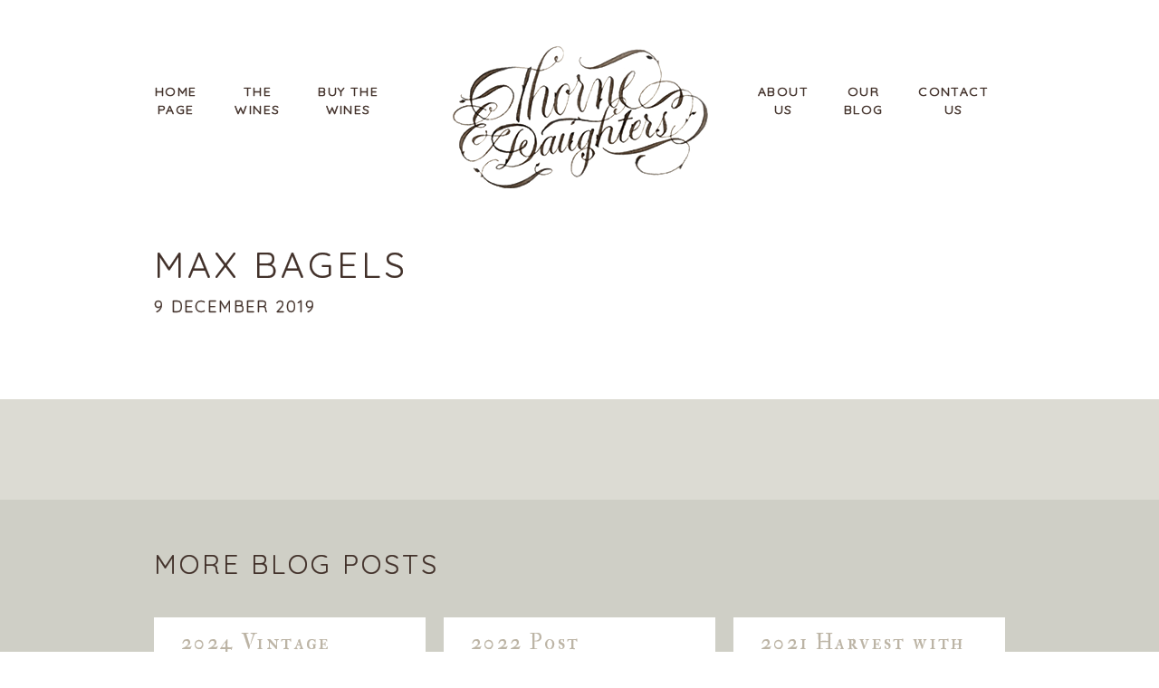

--- FILE ---
content_type: text/html; charset=UTF-8
request_url: https://www.thorneanddaughters.com/?stockist=max-bagels
body_size: 12464
content:
<!DOCTYPE html>
<!--[if lt IE 7]>
<html class="no-js lt-ie9 lt-ie8 lt-ie7" lang="en-US"> <![endif]-->
<!--[if IE 7]>
<html class="no-js lt-ie9 lt-ie8" lang="en-US"> <![endif]-->
<!--[if IE 8]>
<html class="no-js ie8 lt-ie9" lang="en-US"> <![endif]-->
<!--[if gt IE 8]><!-->
<html class="no-js" lang="en-US"> <!--<![endif]-->
<head>
    <meta charset="utf-8">
    <title>Max Bagels | Thorne &amp; Daughters</title>

    <meta name='robots' content='max-image-preview:large' />
<link rel='dns-prefetch' href='//thorneanddaughters.com' />
<link rel='dns-prefetch' href='//ajax.googleapis.com' />
<link rel='dns-prefetch' href='//maxcdn.bootstrapcdn.com' />
<script type="text/javascript">
window._wpemojiSettings = {"baseUrl":"https:\/\/s.w.org\/images\/core\/emoji\/14.0.0\/72x72\/","ext":".png","svgUrl":"https:\/\/s.w.org\/images\/core\/emoji\/14.0.0\/svg\/","svgExt":".svg","source":{"concatemoji":"https:\/\/thorneanddaughters.com\/wp-includes\/js\/wp-emoji-release.min.js?ver=6.3.7"}};
/*! This file is auto-generated */
!function(i,n){var o,s,e;function c(e){try{var t={supportTests:e,timestamp:(new Date).valueOf()};sessionStorage.setItem(o,JSON.stringify(t))}catch(e){}}function p(e,t,n){e.clearRect(0,0,e.canvas.width,e.canvas.height),e.fillText(t,0,0);var t=new Uint32Array(e.getImageData(0,0,e.canvas.width,e.canvas.height).data),r=(e.clearRect(0,0,e.canvas.width,e.canvas.height),e.fillText(n,0,0),new Uint32Array(e.getImageData(0,0,e.canvas.width,e.canvas.height).data));return t.every(function(e,t){return e===r[t]})}function u(e,t,n){switch(t){case"flag":return n(e,"\ud83c\udff3\ufe0f\u200d\u26a7\ufe0f","\ud83c\udff3\ufe0f\u200b\u26a7\ufe0f")?!1:!n(e,"\ud83c\uddfa\ud83c\uddf3","\ud83c\uddfa\u200b\ud83c\uddf3")&&!n(e,"\ud83c\udff4\udb40\udc67\udb40\udc62\udb40\udc65\udb40\udc6e\udb40\udc67\udb40\udc7f","\ud83c\udff4\u200b\udb40\udc67\u200b\udb40\udc62\u200b\udb40\udc65\u200b\udb40\udc6e\u200b\udb40\udc67\u200b\udb40\udc7f");case"emoji":return!n(e,"\ud83e\udef1\ud83c\udffb\u200d\ud83e\udef2\ud83c\udfff","\ud83e\udef1\ud83c\udffb\u200b\ud83e\udef2\ud83c\udfff")}return!1}function f(e,t,n){var r="undefined"!=typeof WorkerGlobalScope&&self instanceof WorkerGlobalScope?new OffscreenCanvas(300,150):i.createElement("canvas"),a=r.getContext("2d",{willReadFrequently:!0}),o=(a.textBaseline="top",a.font="600 32px Arial",{});return e.forEach(function(e){o[e]=t(a,e,n)}),o}function t(e){var t=i.createElement("script");t.src=e,t.defer=!0,i.head.appendChild(t)}"undefined"!=typeof Promise&&(o="wpEmojiSettingsSupports",s=["flag","emoji"],n.supports={everything:!0,everythingExceptFlag:!0},e=new Promise(function(e){i.addEventListener("DOMContentLoaded",e,{once:!0})}),new Promise(function(t){var n=function(){try{var e=JSON.parse(sessionStorage.getItem(o));if("object"==typeof e&&"number"==typeof e.timestamp&&(new Date).valueOf()<e.timestamp+604800&&"object"==typeof e.supportTests)return e.supportTests}catch(e){}return null}();if(!n){if("undefined"!=typeof Worker&&"undefined"!=typeof OffscreenCanvas&&"undefined"!=typeof URL&&URL.createObjectURL&&"undefined"!=typeof Blob)try{var e="postMessage("+f.toString()+"("+[JSON.stringify(s),u.toString(),p.toString()].join(",")+"));",r=new Blob([e],{type:"text/javascript"}),a=new Worker(URL.createObjectURL(r),{name:"wpTestEmojiSupports"});return void(a.onmessage=function(e){c(n=e.data),a.terminate(),t(n)})}catch(e){}c(n=f(s,u,p))}t(n)}).then(function(e){for(var t in e)n.supports[t]=e[t],n.supports.everything=n.supports.everything&&n.supports[t],"flag"!==t&&(n.supports.everythingExceptFlag=n.supports.everythingExceptFlag&&n.supports[t]);n.supports.everythingExceptFlag=n.supports.everythingExceptFlag&&!n.supports.flag,n.DOMReady=!1,n.readyCallback=function(){n.DOMReady=!0}}).then(function(){return e}).then(function(){var e;n.supports.everything||(n.readyCallback(),(e=n.source||{}).concatemoji?t(e.concatemoji):e.wpemoji&&e.twemoji&&(t(e.twemoji),t(e.wpemoji)))}))}((window,document),window._wpemojiSettings);
</script>
<style type="text/css">
img.wp-smiley,
img.emoji {
	display: inline !important;
	border: none !important;
	box-shadow: none !important;
	height: 1em !important;
	width: 1em !important;
	margin: 0 0.07em !important;
	vertical-align: -0.1em !important;
	background: none !important;
	padding: 0 !important;
}
</style>
	<link rel='stylesheet' id='sbr_styles-css' href='https://thorneanddaughters.com/wp-content/plugins/reviews-feed/assets/css/sbr-styles.css?ver=1.1' type='text/css' media='all' />
<link rel='stylesheet' id='sbi_styles-css' href='https://thorneanddaughters.com/wp-content/plugins/instagram-feed/css/sbi-styles.min.css?ver=6.2.4' type='text/css' media='all' />
<link rel='stylesheet' id='wp-block-library-css' href='https://thorneanddaughters.com/wp-includes/css/dist/block-library/style.min.css?ver=6.3.7' type='text/css' media='all' />
<style id='classic-theme-styles-inline-css' type='text/css'>
/*! This file is auto-generated */
.wp-block-button__link{color:#fff;background-color:#32373c;border-radius:9999px;box-shadow:none;text-decoration:none;padding:calc(.667em + 2px) calc(1.333em + 2px);font-size:1.125em}.wp-block-file__button{background:#32373c;color:#fff;text-decoration:none}
</style>
<style id='global-styles-inline-css' type='text/css'>
body{--wp--preset--color--black: #000000;--wp--preset--color--cyan-bluish-gray: #abb8c3;--wp--preset--color--white: #ffffff;--wp--preset--color--pale-pink: #f78da7;--wp--preset--color--vivid-red: #cf2e2e;--wp--preset--color--luminous-vivid-orange: #ff6900;--wp--preset--color--luminous-vivid-amber: #fcb900;--wp--preset--color--light-green-cyan: #7bdcb5;--wp--preset--color--vivid-green-cyan: #00d084;--wp--preset--color--pale-cyan-blue: #8ed1fc;--wp--preset--color--vivid-cyan-blue: #0693e3;--wp--preset--color--vivid-purple: #9b51e0;--wp--preset--gradient--vivid-cyan-blue-to-vivid-purple: linear-gradient(135deg,rgba(6,147,227,1) 0%,rgb(155,81,224) 100%);--wp--preset--gradient--light-green-cyan-to-vivid-green-cyan: linear-gradient(135deg,rgb(122,220,180) 0%,rgb(0,208,130) 100%);--wp--preset--gradient--luminous-vivid-amber-to-luminous-vivid-orange: linear-gradient(135deg,rgba(252,185,0,1) 0%,rgba(255,105,0,1) 100%);--wp--preset--gradient--luminous-vivid-orange-to-vivid-red: linear-gradient(135deg,rgba(255,105,0,1) 0%,rgb(207,46,46) 100%);--wp--preset--gradient--very-light-gray-to-cyan-bluish-gray: linear-gradient(135deg,rgb(238,238,238) 0%,rgb(169,184,195) 100%);--wp--preset--gradient--cool-to-warm-spectrum: linear-gradient(135deg,rgb(74,234,220) 0%,rgb(151,120,209) 20%,rgb(207,42,186) 40%,rgb(238,44,130) 60%,rgb(251,105,98) 80%,rgb(254,248,76) 100%);--wp--preset--gradient--blush-light-purple: linear-gradient(135deg,rgb(255,206,236) 0%,rgb(152,150,240) 100%);--wp--preset--gradient--blush-bordeaux: linear-gradient(135deg,rgb(254,205,165) 0%,rgb(254,45,45) 50%,rgb(107,0,62) 100%);--wp--preset--gradient--luminous-dusk: linear-gradient(135deg,rgb(255,203,112) 0%,rgb(199,81,192) 50%,rgb(65,88,208) 100%);--wp--preset--gradient--pale-ocean: linear-gradient(135deg,rgb(255,245,203) 0%,rgb(182,227,212) 50%,rgb(51,167,181) 100%);--wp--preset--gradient--electric-grass: linear-gradient(135deg,rgb(202,248,128) 0%,rgb(113,206,126) 100%);--wp--preset--gradient--midnight: linear-gradient(135deg,rgb(2,3,129) 0%,rgb(40,116,252) 100%);--wp--preset--font-size--small: 13px;--wp--preset--font-size--medium: 20px;--wp--preset--font-size--large: 36px;--wp--preset--font-size--x-large: 42px;--wp--preset--spacing--20: 0.44rem;--wp--preset--spacing--30: 0.67rem;--wp--preset--spacing--40: 1rem;--wp--preset--spacing--50: 1.5rem;--wp--preset--spacing--60: 2.25rem;--wp--preset--spacing--70: 3.38rem;--wp--preset--spacing--80: 5.06rem;--wp--preset--shadow--natural: 6px 6px 9px rgba(0, 0, 0, 0.2);--wp--preset--shadow--deep: 12px 12px 50px rgba(0, 0, 0, 0.4);--wp--preset--shadow--sharp: 6px 6px 0px rgba(0, 0, 0, 0.2);--wp--preset--shadow--outlined: 6px 6px 0px -3px rgba(255, 255, 255, 1), 6px 6px rgba(0, 0, 0, 1);--wp--preset--shadow--crisp: 6px 6px 0px rgba(0, 0, 0, 1);}:where(.is-layout-flex){gap: 0.5em;}:where(.is-layout-grid){gap: 0.5em;}body .is-layout-flow > .alignleft{float: left;margin-inline-start: 0;margin-inline-end: 2em;}body .is-layout-flow > .alignright{float: right;margin-inline-start: 2em;margin-inline-end: 0;}body .is-layout-flow > .aligncenter{margin-left: auto !important;margin-right: auto !important;}body .is-layout-constrained > .alignleft{float: left;margin-inline-start: 0;margin-inline-end: 2em;}body .is-layout-constrained > .alignright{float: right;margin-inline-start: 2em;margin-inline-end: 0;}body .is-layout-constrained > .aligncenter{margin-left: auto !important;margin-right: auto !important;}body .is-layout-constrained > :where(:not(.alignleft):not(.alignright):not(.alignfull)){max-width: var(--wp--style--global--content-size);margin-left: auto !important;margin-right: auto !important;}body .is-layout-constrained > .alignwide{max-width: var(--wp--style--global--wide-size);}body .is-layout-flex{display: flex;}body .is-layout-flex{flex-wrap: wrap;align-items: center;}body .is-layout-flex > *{margin: 0;}body .is-layout-grid{display: grid;}body .is-layout-grid > *{margin: 0;}:where(.wp-block-columns.is-layout-flex){gap: 2em;}:where(.wp-block-columns.is-layout-grid){gap: 2em;}:where(.wp-block-post-template.is-layout-flex){gap: 1.25em;}:where(.wp-block-post-template.is-layout-grid){gap: 1.25em;}.has-black-color{color: var(--wp--preset--color--black) !important;}.has-cyan-bluish-gray-color{color: var(--wp--preset--color--cyan-bluish-gray) !important;}.has-white-color{color: var(--wp--preset--color--white) !important;}.has-pale-pink-color{color: var(--wp--preset--color--pale-pink) !important;}.has-vivid-red-color{color: var(--wp--preset--color--vivid-red) !important;}.has-luminous-vivid-orange-color{color: var(--wp--preset--color--luminous-vivid-orange) !important;}.has-luminous-vivid-amber-color{color: var(--wp--preset--color--luminous-vivid-amber) !important;}.has-light-green-cyan-color{color: var(--wp--preset--color--light-green-cyan) !important;}.has-vivid-green-cyan-color{color: var(--wp--preset--color--vivid-green-cyan) !important;}.has-pale-cyan-blue-color{color: var(--wp--preset--color--pale-cyan-blue) !important;}.has-vivid-cyan-blue-color{color: var(--wp--preset--color--vivid-cyan-blue) !important;}.has-vivid-purple-color{color: var(--wp--preset--color--vivid-purple) !important;}.has-black-background-color{background-color: var(--wp--preset--color--black) !important;}.has-cyan-bluish-gray-background-color{background-color: var(--wp--preset--color--cyan-bluish-gray) !important;}.has-white-background-color{background-color: var(--wp--preset--color--white) !important;}.has-pale-pink-background-color{background-color: var(--wp--preset--color--pale-pink) !important;}.has-vivid-red-background-color{background-color: var(--wp--preset--color--vivid-red) !important;}.has-luminous-vivid-orange-background-color{background-color: var(--wp--preset--color--luminous-vivid-orange) !important;}.has-luminous-vivid-amber-background-color{background-color: var(--wp--preset--color--luminous-vivid-amber) !important;}.has-light-green-cyan-background-color{background-color: var(--wp--preset--color--light-green-cyan) !important;}.has-vivid-green-cyan-background-color{background-color: var(--wp--preset--color--vivid-green-cyan) !important;}.has-pale-cyan-blue-background-color{background-color: var(--wp--preset--color--pale-cyan-blue) !important;}.has-vivid-cyan-blue-background-color{background-color: var(--wp--preset--color--vivid-cyan-blue) !important;}.has-vivid-purple-background-color{background-color: var(--wp--preset--color--vivid-purple) !important;}.has-black-border-color{border-color: var(--wp--preset--color--black) !important;}.has-cyan-bluish-gray-border-color{border-color: var(--wp--preset--color--cyan-bluish-gray) !important;}.has-white-border-color{border-color: var(--wp--preset--color--white) !important;}.has-pale-pink-border-color{border-color: var(--wp--preset--color--pale-pink) !important;}.has-vivid-red-border-color{border-color: var(--wp--preset--color--vivid-red) !important;}.has-luminous-vivid-orange-border-color{border-color: var(--wp--preset--color--luminous-vivid-orange) !important;}.has-luminous-vivid-amber-border-color{border-color: var(--wp--preset--color--luminous-vivid-amber) !important;}.has-light-green-cyan-border-color{border-color: var(--wp--preset--color--light-green-cyan) !important;}.has-vivid-green-cyan-border-color{border-color: var(--wp--preset--color--vivid-green-cyan) !important;}.has-pale-cyan-blue-border-color{border-color: var(--wp--preset--color--pale-cyan-blue) !important;}.has-vivid-cyan-blue-border-color{border-color: var(--wp--preset--color--vivid-cyan-blue) !important;}.has-vivid-purple-border-color{border-color: var(--wp--preset--color--vivid-purple) !important;}.has-vivid-cyan-blue-to-vivid-purple-gradient-background{background: var(--wp--preset--gradient--vivid-cyan-blue-to-vivid-purple) !important;}.has-light-green-cyan-to-vivid-green-cyan-gradient-background{background: var(--wp--preset--gradient--light-green-cyan-to-vivid-green-cyan) !important;}.has-luminous-vivid-amber-to-luminous-vivid-orange-gradient-background{background: var(--wp--preset--gradient--luminous-vivid-amber-to-luminous-vivid-orange) !important;}.has-luminous-vivid-orange-to-vivid-red-gradient-background{background: var(--wp--preset--gradient--luminous-vivid-orange-to-vivid-red) !important;}.has-very-light-gray-to-cyan-bluish-gray-gradient-background{background: var(--wp--preset--gradient--very-light-gray-to-cyan-bluish-gray) !important;}.has-cool-to-warm-spectrum-gradient-background{background: var(--wp--preset--gradient--cool-to-warm-spectrum) !important;}.has-blush-light-purple-gradient-background{background: var(--wp--preset--gradient--blush-light-purple) !important;}.has-blush-bordeaux-gradient-background{background: var(--wp--preset--gradient--blush-bordeaux) !important;}.has-luminous-dusk-gradient-background{background: var(--wp--preset--gradient--luminous-dusk) !important;}.has-pale-ocean-gradient-background{background: var(--wp--preset--gradient--pale-ocean) !important;}.has-electric-grass-gradient-background{background: var(--wp--preset--gradient--electric-grass) !important;}.has-midnight-gradient-background{background: var(--wp--preset--gradient--midnight) !important;}.has-small-font-size{font-size: var(--wp--preset--font-size--small) !important;}.has-medium-font-size{font-size: var(--wp--preset--font-size--medium) !important;}.has-large-font-size{font-size: var(--wp--preset--font-size--large) !important;}.has-x-large-font-size{font-size: var(--wp--preset--font-size--x-large) !important;}
.wp-block-navigation a:where(:not(.wp-element-button)){color: inherit;}
:where(.wp-block-post-template.is-layout-flex){gap: 1.25em;}:where(.wp-block-post-template.is-layout-grid){gap: 1.25em;}
:where(.wp-block-columns.is-layout-flex){gap: 2em;}:where(.wp-block-columns.is-layout-grid){gap: 2em;}
.wp-block-pullquote{font-size: 1.5em;line-height: 1.6;}
</style>
<link rel='stylesheet' id='ctf_styles-css' href='https://thorneanddaughters.com/wp-content/plugins/custom-twitter-feeds/css/ctf-styles.min.css?ver=2.2' type='text/css' media='all' />
<link rel='stylesheet' id='cff-css' href='https://thorneanddaughters.com/wp-content/plugins/custom-facebook-feed/assets/css/cff-style.min.css?ver=4.2' type='text/css' media='all' />
<link rel='stylesheet' id='sb-font-awesome-css' href='https://maxcdn.bootstrapcdn.com/font-awesome/4.7.0/css/font-awesome.min.css?ver=6.3.7' type='text/css' media='all' />
<link rel='stylesheet' id='roots_main-css' href='https://thorneanddaughters.com/wp-content/themes/thornedaughters/assets/css/main.min.css?ver=ac5e5a338942c85b7428c24b5bb20434' type='text/css' media='all' />
<script type='text/javascript' src='//ajax.googleapis.com/ajax/libs/jquery/1.11.0/jquery.min.js' id='jquery-js'></script>
<script>window.jQuery || document.write('<script src="https://thorneanddaughters.com/wp-content/themes/thornedaughters/assets/js/vendor/jquery-1.11.0.min.js"><\/script>')</script>
<script type='text/javascript' src='https://thorneanddaughters.com/wp-content/themes/thornedaughters/assets/js/vendor/modernizr-2.7.0.min.js' id='modernizr-js'></script>
<link rel="https://api.w.org/" href="https://www.thorneanddaughters.com/wp-json/" /><link rel="alternate" type="application/json+oembed" href="https://www.thorneanddaughters.com/wp-json/oembed/1.0/embed?url=https%3A%2F%2Fwww.thorneanddaughters.com%2F%3Fstockist%3Dmax-bagels" />
<link rel="alternate" type="text/xml+oembed" href="https://www.thorneanddaughters.com/wp-json/oembed/1.0/embed?url=https%3A%2F%2Fwww.thorneanddaughters.com%2F%3Fstockist%3Dmax-bagels&#038;format=xml" />
	<link rel="canonical" href="https://www.thorneanddaughters.com/?stockist=max-bagels">
		<style type="text/css" id="wp-custom-css">
			/* New button styles */
.wpforms-form {
	font-family: 'Quicksand', sans-serif !important;
	text-transform: uppercase !important;
}
.wpforms-form input[type=submit], 
.wpforms-form button[type=submit] {
    padding: 8px 30px !important;
    font-size: 18px !important;
    background-color: transparent !important;
    color: #42312a !important;
		border: 1px solid #42312a !important;
    border-radius: 0; !important;
	font-size: 16px; !important;
	text-transform: uppercase !important;
}

.wpforms-form .wpforms-field-label {
	text-transform: uppercase !important;
	font-size: 14px !important;
}
 
/* New button hover styles */
.wpforms-form input[type=submit]:hover, 
.wpforms-form input[type=submit]:active, 
.wpforms-form button[type=submit]:hover, 
.wpforms-form button[type=submit]:active, 
.wpforms-form .wpforms-page-button:hover, 
.wpforms-form .wpforms-page-button:active {
    background-color: transparent !important;
}
 
/* New button focus styles */
.wpforms-form input[type=submit]:focus,
.wpforms-form button[type=submit]:focus,
.wpforms-form .wpforms-page-button:focus {
    background-color: transparent !important;
}

/* Confirmation message */
div.wpforms-confirmation-container-full {
    background: #f0f0f0;
    border: 1px solid #d0d9c8;
    box-sizing: border-box;
    padding: 20px 30px;
}		</style>
		
    <!--[if lt IE 9]>
    <script src="https://thorneanddaughters.com/wp-content/themes/thornedaughters/assets/js/vendor/html5shiv.js"></script>
    <!--<script src="https://thorneanddaughters.com/wp-content/themes/thornedaughters/assets/js/vendor/selectivizr-min.js"></script>-->
    <script src="https://thorneanddaughters.com/wp-content/themes/thornedaughters/assets/js/vendor/respond.min.js"></script>
    <![endif]-->

    <link rel="icon" href="https://www.thorneanddaughters.com/favicon.ico?v=1.1" type="image/x-icon">
    <link rel="alternate" type="application/rss+xml" title="Thorne &amp; Daughters Feed" href="https://www.thorneanddaughters.com/feed/">
    <link rel="stylesheet" href="https://thorneanddaughters.com/wp-content/themes/thornedaughters/assets/fonts/fontawesome/css/font-awesome.min.css">
</head><body class="stockist-template-default single single-stockist postid-1730 ?stockist=max-bagels">

<script>
    window.wp_template_url = "https://thorneanddaughters.com/wp-content/themes/thornedaughters";
</script>

<div class="main-wrapper">
    <!--[if lt IE 8]>
    <div class="alert alert-warning">
        You are using an <strong>outdated</strong> browser. Please <a href="http://browsehappy.com/">upgrade your browser</a> to improve your experience.    </div>
    <![endif]-->

    <header class="main-header" role="banner">
    <div class="container">
        <div class="navbar">
            <nav class="nav-main clearfix" role="navigation">
                <a class="navbar-brand" href="https://www.thorneanddaughters.com">
                    <div class="logo-lg"></div>
                    <div class="logo-sm"></div>
                </a>

                <ul id="menu-left-navigation" class="nav navbar-nav"><li class="menu-homepage"><a href="https://www.thorneanddaughters.com/">Home<br>Page</a></li>
<li class="dropdown menu-thewines"><a class="dropdown-toggle" data-toggle="dropdown" data-target="#" href="https://www.thorneanddaughters.com/the-wines/">The<br>Wines <b class="caret"></b></a>
<ul class="dropdown-menu">
	<li class="menu-rocking-horse-2013"><a href="https://www.thorneanddaughters.com/wines/rocking-horse-2013/">Rocking Horse 2013</a></li>
	<li class="menu-tin-soldier-2013"><a href="https://www.thorneanddaughters.com/wines/tin-soldier-2013/">Tin Soldier 2013</a></li>
</ul>
</li>
<li class="menu-buy-thewines"><a href="https://www.thorneanddaughters.com/buy-the-wines/">Buy The<br>Wines</a></li>
</ul>
                <ul id="menu-right-navigation" class="nav navbar-nav"><li class="menu-aboutus"><a href="/#about">About<br>Us</a></li>
<li class="menu-ourblog"><a href="https://www.thorneanddaughters.com/category/blog/">Our<br>Blog</a></li>
<li class="menu-contactus"><a href="https://www.thorneanddaughters.com/contact/">Contact<br>Us</a></li>
</ul>
                <div class="dropdown-wines">
                    <div class="wine">
                        <h1>Rocking Horse</h1>
                        <ul>
                            <li><a href="https://www.thorneanddaughters.com/wines/rocking-horse-2013">2013</a></li>
                            <li><a href="https://www.thorneanddaughters.com/wines/rocking-horse-2014">2014</a></li>
                            <li><a href="https://www.thorneanddaughters.com/wines/rocking-horse-2015">2015</a></li>
                            <li><a href="https://www.thorneanddaughters.com/wines/rocking-horse-2016">2016</a></li>
                            <li><a href="https://www.thorneanddaughters.com/wines/rocking-horse-2017">2017</a></li>
                            <li><a href="https://www.thorneanddaughters.com/wines/rocking-horse-2018">2018</a></li>
                            <li><a href="https://www.thorneanddaughters.com/wines/rocking-horse-2019">2019</a></li>
                            <li><a href="https://www.thorneanddaughters.com/wines/rocking-horse-2020">2020</a></li>
                            <li><a href="https://www.thorneanddaughters.com/wines/rocking-horse-2021">2021</a></li>
                            <li><a href="https://www.thorneanddaughters.com/wines/rocking-horse-2022">2022</a></li>
                            <li><a href="https://www.thorneanddaughters.com/wines/rocking-horse-2023">2023</a></li>
                        </ul>
                    </div>
                    <div class="wine">
                        <h1>Tin Soldier</h1>
                        <ul>
                            <li><a href="https://www.thorneanddaughters.com/wines/tin-soldier-2013">2013</a></li>
                            <li><a href="https://www.thorneanddaughters.com/wines/tin-soldier-2015">2015</a></li>
                            <li><a href="https://www.thorneanddaughters.com/wines/tin-soldier-2016">2016</a></li>
                            <li><a href="https://www.thorneanddaughters.com/wines/tin-soldier-2017">2017</a></li>
                            <li><a href="https://www.thorneanddaughters.com/wines/tin-soldier-2018">2018</a></li>
                            <li><a href="https://www.thorneanddaughters.com/wines/tin-soldier-2019">2019</a></li>
                            <li><a href="https://www.thorneanddaughters.com/wines/tin-soldier-2020">2020</a></li>
                            <li><a href="https://www.thorneanddaughters.com/wines/tin-soldier-2021">2021</a></li>
                            <li><a href="https://www.thorneanddaughters.com/wines/tin-soldier-2022">2022</a></li>
                            <li><a href="https://www.thorneanddaughters.com/wines/tin-soldier-2023">2023</a></li>
                            <li><a href="https://www.thorneanddaughters.com/wines/tin-soldier-2024">2024</a></li>
                        </ul>
                    </div>
                    <div class="wine">
                        <h1>Paper Kite</h1>
                        <ul>
                            <li><a href="https://www.thorneanddaughters.com/wines/paper-kite-2015">2015</a></li>
                            <li><a href="https://www.thorneanddaughters.com/wines/paper-kite-2016">2016</a></li>
                            <li><a href="https://www.thorneanddaughters.com/wines/paper-kite-2017">2017</a></li>
                            <li><a href="https://www.thorneanddaughters.com/wines/paper-kite-2018">2018</a></li>
                            <li><a href="https://www.thorneanddaughters.com/wines/paper-kite-2019">2019</a></li>
                            <li><a href="https://www.thorneanddaughters.com/wines/paper-kite-2020">2020</a></li>
                            <li><a href="https://www.thorneanddaughters.com/wines/paper-kite-2021">2021</a></li>
                            <li><a href="https://www.thorneanddaughters.com/wines/paper-kite-2022">2022</a></li>
                            <li><a href="https://www.thorneanddaughters.com/wines/paper-kite-2023">2023</a></li>
                            <li><a href="https://www.thorneanddaughters.com/wines/paper-kite-2024">2024</a></li>
                        </ul>
                    </div>
                    <div class="wine">
                        <h1>Wanderer's Heart</h1>
                        <ul>
                            <li><a href="https://www.thorneanddaughters.com/wines/wanderers-heart-2016">2016</a></li>
                            <li><a href="https://www.thorneanddaughters.com/wines/wanderers-heart-2017">2017</a></li>
                            <li><a href="https://www.thorneanddaughters.com/wines/wanderers-heart-2018">2018</a></li>
                            <li><a href="https://www.thorneanddaughters.com/wines/wanderers-heart-2019">2019</a></li>
                            <li><a href="https://www.thorneanddaughters.com/wines/wanderers-heart-2020">2020</a></li>
                            <li><a href="https://www.thorneanddaughters.com/wines/wanderers-heart-2021">2021</a></li>
                            <li><a href="https://www.thorneanddaughters.com/wines/wanderers-heart-2022">2022</a></li>
                            <li><a href="https://www.thorneanddaughters.com/wines/wanderers-heart-2023">2023</a></li>
                        </ul>
                    </div>
                    <div class="wine">
                        <h1>Cat's Cradle</h1>
                        <ul>
                            <li><a href="https://www.thorneanddaughters.com/wines/cats-cradle-2017">2017</a></li>
                            <li><a href="https://www.thorneanddaughters.com/wines/cats-cradle-2018">2018</a></li>
                            <li><a href="https://www.thorneanddaughters.com/wines/cats-cradle-2019">2019</a></li>
                            <li><a href="https://www.thorneanddaughters.com/wines/cats-cradle-2020">2020</a></li>
                            <li><a href="https://www.thorneanddaughters.com/wines/cats-cradle-2021">2021</a></li>
                            <li><a href="https://www.thorneanddaughters.com/wines/cats-cradle-2022">2022</a></li>
                            <li><a href="https://www.thorneanddaughters.com/wines/cats-cradle-2023">2023</a></li>
                            <li><a href="https://www.thorneanddaughters.com/wines/cats-cradle-2024">2024</a></li>
                        </ul>
                    </div>
                    <div class="wine">
                        <h1>Snakes & Ladders</h1>
                        <ul>
                            <li><a href="https://www.thorneanddaughters.com/wines/snakes-ladders-2019">2019</a></li>
                            <li><a href="https://www.thorneanddaughters.com/wines/snakes-ladders-2020">2020</a></li>
                            <li><a href="https://www.thorneanddaughters.com/wines/snakes-ladders-2021">2021</a></li>
                            <li><a href="https://www.thorneanddaughters.com/wines/snakes-ladders-2022">2022</a></li>
                            <li><a href="https://www.thorneanddaughters.com/wines/snakes-ladders-2023">2023</a></li>
                            <li><a href="https://www.thorneanddaughters.com/wines/snakes-ladders-2024">2024</a></li>
                        </ul>
                    </div>
                    <div class="wine">
                        <h1>Copper Pot</h1>
                        <ul>
                            <li><a href="https://www.thorneanddaughters.com/wines/copper-pot-2018">2018</a></li>
                            <li><a href="https://www.thorneanddaughters.com/wines/copper-pot-2019">2019</a></li>
                            <li><a href="https://www.thorneanddaughters.com/wines/copper-pot-2020">2020</a></li>
                            <li><a href="https://www.thorneanddaughters.com/wines/copper-pot-pinot-noir-2021">2021</a></li>
                            <li><a href="https://www.thorneanddaughters.com/wines/copper-pot-pinot-noir-2022">2022</a></li>
                        </ul>
                    </div>
                    <!-- <div class="wine">
                        <h1>Copper Pot - Chardonnay</h1>
                        <ul>
                            <li><a href="https://www.thorneanddaughters.com/wines/copper-pot-chardonnay-2022">2020 - NEW</a></li>
                        </ul>
                    </div> -->
                    <div class="wine">
                        <h1>Man In The Moon</h1>
                        <ul>
                            <li><a href="https://www.thorneanddaughters.com/wines/man-moon-2017">2017</a></li>
                        </ul>
                    </div>
                    <div class="wine">
                        <h1>Zoetrope</h1>
                        <ul>
                            <li><a href="https://www.thorneanddaughters.com/wines/zoetrope-2014">2014</a></li>
                        </ul>
                    </div>
                </div>

            </nav>
        </div><!-- /.navbar -->

        <div class="search-social">
            <div class="social">
                <ul>
                    <li><a href="https://www.facebook.com/ThorneAndDaughters" class="facebook fa fa-facebook fa-lg" title="Facebook" target="_blank"></a></li>
                    <li><a href="https://twitter.com/ThorneDaughters" class="twitter fa fa-twitter fa-lg" title="Twitter" target="_blank"></a></li>
                    <li><a href="https://za.pinterest.com/ThorneDaughters" class="pinterest fa fa-pinterest fa-lg" title="Pinterest" target="_blank"></a></li>
                    <li><a href="http://instagram.com/thorneanddaughters" class="instagram fa fa-instagram fa-lg" title="Instagram" target="_blank"></a></li>
                </ul>
            </div>

            <div class="search">
                <form role="search" method="get" class="search-form form-inline" action="https://www.thorneanddaughters.com/">
    <input type="search" value="" name="s" class="search-field form-control" placeholder="Search:">
    <label class="hide">Search for:</label>
    <button type="submit" class="search-submit"><span class="fa fa-search fa-lg"></span></button>
</form>            </div>
        </div>
    </div><!-- /.container -->
</header>

    

    <div id="page-content">
        <article class="post-large">
            <section class="title">
                <div class="container">
                    <h1>Max Bagels</h1>
                    <h4>9 December 2019</h4>
                </div>
            </section>
            <!-- /.title -->

            <div class="container padded clearfix" role="document">
                <div class="content">
                                    </div><!-- /.content -->
            </div><!-- /.container -->
        </article><!-- /.post-large -->


        <section class="section post-comments bg-grey-light">
            <div class="container">
                <div class="row">
                    <div class="col-lg-12 clearfix">
                        

                    </div>
                </div>
            </div>
        </section><!-- /.bg-grey -->


        <section class="section bg-grey-lighter">
            <div class="container">
                <div class="row">
                    <div class="col-lg-12">

                        
                                                    <h2>More Blog Posts</h2>
                        
                        <div class="posts row clearfix">

                            
                                <article class="post-small col-lg-4 post-2427 post type-post status-publish format-standard has-post-thumbnail hentry category-blog">
    <a href="https://www.thorneanddaughters.com/2024-vintage-release/">
        <div class="btn btn-sm btn-outline-dark">Read More</div>
        <h3>2024 Vintage Release</h3>
        <img width="300" height="295" src="https://thorneanddaughters.com/wp-content/uploads/2025/07/TD25_ReleaseBlog_0002-300x295.jpg" class="attachment-thumbnail size-thumbnail wp-post-image" alt="" decoding="async" fetchpriority="high">        <div class="desc">Ahem... so it's been a little while since we got around to posting... Blogging may be a little passé now, we realise, but we do still want to share the ...</div>
    </a>
</article><!-- /.post-small -->
                            
                                <article class="post-small col-lg-4 post-2422 post type-post status-publish format-standard has-post-thumbnail hentry category-blog">
    <a href="https://www.thorneanddaughters.com/2022-post-lockdown-harvest/">
        <div class="btn btn-sm btn-outline-dark">Read More</div>
        <h3>2022 Post Lockdown Harvest</h3>
        <img width="300" height="295" src="https://thorneanddaughters.com/wp-content/uploads/2022/04/td_22harvest_0015-1-300x295.jpg" class="attachment-thumbnail size-thumbnail wp-post-image" alt="" decoding="async">        <div class="desc">
<p>The Covid crisis has simmered down here in South Africa and we're keeping on keeping on... Another harvest done and dusted, and the grapes are none the wiser to the ...</div>
    </a>
</article><!-- /.post-small -->
                            
                                <article class="post-small col-lg-4 post-2082 post type-post status-publish format-standard has-post-thumbnail hentry category-blog">
    <a href="https://www.thorneanddaughters.com/2021-harvest-with-a-side-of-covid/">
        <div class="btn btn-sm btn-outline-dark">Read More</div>
        <h3>2021 Harvest with a side of Covid</h3>
        <img width="300" height="295" src="https://thorneanddaughters.com/wp-content/uploads/2022/04/TD_harvest2021_sml_0011-1-300x295.jpg" class="attachment-thumbnail size-thumbnail wp-post-image" alt="" decoding="async">        <div class="desc">
<p>In between the masks, sprays, social distancing and lockdowns we managed to get out to the vineyards and appreciate the fact that we're all still here, safe and sound. The ...</div>
    </a>
</article><!-- /.post-small -->
                                                        
                        </div><!-- /.posts -->

                    </div>
                </div>
            </div>
        </section>
    </div><!-- /#page-content -->


    <div class="push"></div>
</div><!-- /.main-wrapper -->

<footer id="footer" role="contentinfo">

    <div class="row-1">
        <div class="container">
            <div class="navbar">
                <nav class="nav-main clearfix" role="navigation">
                    <a class="navbar-brand" href="https://www.thorneanddaughters.com">
                        <img src="https://thorneanddaughters.com/wp-content/themes/thornedaughters/assets/img/logo_footer.png" alt="Thorne & Daughters">
                    </a>
                </nav>
            </div><!-- /.navbar -->

            <div class="row">
                <div class="instagram col-lg-4">
                    <h3><a href="http://www.instagram.com/thorneanddaughters" target="_blank">@thorneanddaughters</a> on instagram</h3>
                                                            
<div id="sb_instagram"  class="sbi sbi_mob_col_1 sbi_tab_col_4 sbi_col_4 sbi_width_resp" style="padding-bottom: 4px;" data-feedid="*2"  data-res="auto" data-cols="4" data-colsmobile="1" data-colstablet="4" data-num="8" data-nummobile="8" data-shortcode-atts="{&quot;feed&quot;:&quot;2&quot;}"  data-postid="1730" data-locatornonce="c40f0b4a55" data-sbi-flags="favorLocal">
	
    <div id="sbi_images"  style="padding: 2px;">
		<div class="sbi_item sbi_type_image sbi_new sbi_transition" id="sbi_18068356699590443" data-date="1725699105">
    <div class="sbi_photo_wrap">
        <a class="sbi_photo" href="https://www.instagram.com/p/C_nCEUpq2DH/" target="_blank" rel="noopener nofollow" data-full-res="https://scontent-jnb2-1.cdninstagram.com/v/t51.29350-15/458606008_484828717773278_5656391823805228213_n.jpg?_nc_cat=102&#038;ccb=1-7&#038;_nc_sid=18de74&#038;_nc_ohc=e0DbeWydNTIQ7kNvgHmk0KQ&#038;_nc_zt=23&#038;_nc_ht=scontent-jnb2-1.cdninstagram.com&#038;edm=ANo9K5cEAAAA&#038;_nc_gid=AnyaPVtI0qHVMN4hre9lVkn&#038;oh=00_AYBTCSiMSZvtMuBjFnwYwWPi8pqiRjpYWHObcDTPPMBLDw&#038;oe=675618BB" data-img-src-set="{&quot;d&quot;:&quot;https:\/\/scontent-jnb2-1.cdninstagram.com\/v\/t51.29350-15\/458606008_484828717773278_5656391823805228213_n.jpg?_nc_cat=102&amp;ccb=1-7&amp;_nc_sid=18de74&amp;_nc_ohc=e0DbeWydNTIQ7kNvgHmk0KQ&amp;_nc_zt=23&amp;_nc_ht=scontent-jnb2-1.cdninstagram.com&amp;edm=ANo9K5cEAAAA&amp;_nc_gid=AnyaPVtI0qHVMN4hre9lVkn&amp;oh=00_AYBTCSiMSZvtMuBjFnwYwWPi8pqiRjpYWHObcDTPPMBLDw&amp;oe=675618BB&quot;,&quot;150&quot;:&quot;https:\/\/scontent-jnb2-1.cdninstagram.com\/v\/t51.29350-15\/458606008_484828717773278_5656391823805228213_n.jpg?_nc_cat=102&amp;ccb=1-7&amp;_nc_sid=18de74&amp;_nc_ohc=e0DbeWydNTIQ7kNvgHmk0KQ&amp;_nc_zt=23&amp;_nc_ht=scontent-jnb2-1.cdninstagram.com&amp;edm=ANo9K5cEAAAA&amp;_nc_gid=AnyaPVtI0qHVMN4hre9lVkn&amp;oh=00_AYBTCSiMSZvtMuBjFnwYwWPi8pqiRjpYWHObcDTPPMBLDw&amp;oe=675618BB&quot;,&quot;320&quot;:&quot;https:\/\/scontent-jnb2-1.cdninstagram.com\/v\/t51.29350-15\/458606008_484828717773278_5656391823805228213_n.jpg?_nc_cat=102&amp;ccb=1-7&amp;_nc_sid=18de74&amp;_nc_ohc=e0DbeWydNTIQ7kNvgHmk0KQ&amp;_nc_zt=23&amp;_nc_ht=scontent-jnb2-1.cdninstagram.com&amp;edm=ANo9K5cEAAAA&amp;_nc_gid=AnyaPVtI0qHVMN4hre9lVkn&amp;oh=00_AYBTCSiMSZvtMuBjFnwYwWPi8pqiRjpYWHObcDTPPMBLDw&amp;oe=675618BB&quot;,&quot;640&quot;:&quot;https:\/\/scontent-jnb2-1.cdninstagram.com\/v\/t51.29350-15\/458606008_484828717773278_5656391823805228213_n.jpg?_nc_cat=102&amp;ccb=1-7&amp;_nc_sid=18de74&amp;_nc_ohc=e0DbeWydNTIQ7kNvgHmk0KQ&amp;_nc_zt=23&amp;_nc_ht=scontent-jnb2-1.cdninstagram.com&amp;edm=ANo9K5cEAAAA&amp;_nc_gid=AnyaPVtI0qHVMN4hre9lVkn&amp;oh=00_AYBTCSiMSZvtMuBjFnwYwWPi8pqiRjpYWHObcDTPPMBLDw&amp;oe=675618BB&quot;}">
            <span class="sbi-screenreader">Wine Feast is happening!</span>
            	                    <img src="https://thorneanddaughters.com/wp-content/plugins/instagram-feed/img/placeholder.png" alt="Wine Feast is happening!">
        </a>
    </div>
</div><div class="sbi_item sbi_type_image sbi_new sbi_transition" id="sbi_17844542937236441" data-date="1717577428">
    <div class="sbi_photo_wrap">
        <a class="sbi_photo" href="https://www.instagram.com/p/C70_Mudq2j6/" target="_blank" rel="noopener nofollow" data-full-res="https://scontent-jnb2-1.cdninstagram.com/v/t51.29350-15/447740311_1189530119147647_1591453311900933375_n.heic?stp=dst-jpg&#038;_nc_cat=101&#038;ccb=1-7&#038;_nc_sid=18de74&#038;_nc_ohc=Ca9xFDtvYQIQ7kNvgEGiVkv&#038;_nc_zt=23&#038;_nc_ht=scontent-jnb2-1.cdninstagram.com&#038;edm=ANo9K5cEAAAA&#038;_nc_gid=AnyaPVtI0qHVMN4hre9lVkn&#038;oh=00_AYBBs7QuJj4jQZXeulvjxj2kNPTthHRkNfj5gMqvMD5Y1w&#038;oe=67563084" data-img-src-set="{&quot;d&quot;:&quot;https:\/\/scontent-jnb2-1.cdninstagram.com\/v\/t51.29350-15\/447740311_1189530119147647_1591453311900933375_n.heic?stp=dst-jpg&amp;_nc_cat=101&amp;ccb=1-7&amp;_nc_sid=18de74&amp;_nc_ohc=Ca9xFDtvYQIQ7kNvgEGiVkv&amp;_nc_zt=23&amp;_nc_ht=scontent-jnb2-1.cdninstagram.com&amp;edm=ANo9K5cEAAAA&amp;_nc_gid=AnyaPVtI0qHVMN4hre9lVkn&amp;oh=00_AYBBs7QuJj4jQZXeulvjxj2kNPTthHRkNfj5gMqvMD5Y1w&amp;oe=67563084&quot;,&quot;150&quot;:&quot;https:\/\/scontent-jnb2-1.cdninstagram.com\/v\/t51.29350-15\/447740311_1189530119147647_1591453311900933375_n.heic?stp=dst-jpg&amp;_nc_cat=101&amp;ccb=1-7&amp;_nc_sid=18de74&amp;_nc_ohc=Ca9xFDtvYQIQ7kNvgEGiVkv&amp;_nc_zt=23&amp;_nc_ht=scontent-jnb2-1.cdninstagram.com&amp;edm=ANo9K5cEAAAA&amp;_nc_gid=AnyaPVtI0qHVMN4hre9lVkn&amp;oh=00_AYBBs7QuJj4jQZXeulvjxj2kNPTthHRkNfj5gMqvMD5Y1w&amp;oe=67563084&quot;,&quot;320&quot;:&quot;https:\/\/scontent-jnb2-1.cdninstagram.com\/v\/t51.29350-15\/447740311_1189530119147647_1591453311900933375_n.heic?stp=dst-jpg&amp;_nc_cat=101&amp;ccb=1-7&amp;_nc_sid=18de74&amp;_nc_ohc=Ca9xFDtvYQIQ7kNvgEGiVkv&amp;_nc_zt=23&amp;_nc_ht=scontent-jnb2-1.cdninstagram.com&amp;edm=ANo9K5cEAAAA&amp;_nc_gid=AnyaPVtI0qHVMN4hre9lVkn&amp;oh=00_AYBBs7QuJj4jQZXeulvjxj2kNPTthHRkNfj5gMqvMD5Y1w&amp;oe=67563084&quot;,&quot;640&quot;:&quot;https:\/\/scontent-jnb2-1.cdninstagram.com\/v\/t51.29350-15\/447740311_1189530119147647_1591453311900933375_n.heic?stp=dst-jpg&amp;_nc_cat=101&amp;ccb=1-7&amp;_nc_sid=18de74&amp;_nc_ohc=Ca9xFDtvYQIQ7kNvgEGiVkv&amp;_nc_zt=23&amp;_nc_ht=scontent-jnb2-1.cdninstagram.com&amp;edm=ANo9K5cEAAAA&amp;_nc_gid=AnyaPVtI0qHVMN4hre9lVkn&amp;oh=00_AYBBs7QuJj4jQZXeulvjxj2kNPTthHRkNfj5gMqvMD5Y1w&amp;oe=67563084&quot;}">
            <span class="sbi-screenreader">A 98 points for our latest release of Rocking Hors</span>
            	                    <img src="https://thorneanddaughters.com/wp-content/plugins/instagram-feed/img/placeholder.png" alt="A 98 points for our latest release of Rocking Horse has completely made our day! This has been our main baby from day one... 🐴 Thank you @winemag.co.za! And thank you to every one of you who enable us to keep doing this 🖤">
        </a>
    </div>
</div><div class="sbi_item sbi_type_video sbi_new sbi_transition" id="sbi_17994998183634821" data-date="1717391071">
    <div class="sbi_photo_wrap">
        <a class="sbi_photo" href="https://www.instagram.com/reel/C7vbYQfKwjd/" target="_blank" rel="noopener nofollow" data-full-res="https://scontent-jnb2-1.cdninstagram.com/v/t51.29350-15/447398809_475590085148166_8428779092681787708_n.jpg?_nc_cat=108&#038;ccb=1-7&#038;_nc_sid=18de74&#038;_nc_ohc=fB5ExXCoVzwQ7kNvgFw-pFc&#038;_nc_zt=23&#038;_nc_ht=scontent-jnb2-1.cdninstagram.com&#038;edm=ANo9K5cEAAAA&#038;_nc_gid=AnyaPVtI0qHVMN4hre9lVkn&#038;oh=00_AYA2IovYnXcYatn-8LgLVC5smmSgeX67TSZjVvwOKvH7Ug&#038;oe=67561988" data-img-src-set="{&quot;d&quot;:&quot;https:\/\/scontent-jnb2-1.cdninstagram.com\/v\/t51.29350-15\/447398809_475590085148166_8428779092681787708_n.jpg?_nc_cat=108&amp;ccb=1-7&amp;_nc_sid=18de74&amp;_nc_ohc=fB5ExXCoVzwQ7kNvgFw-pFc&amp;_nc_zt=23&amp;_nc_ht=scontent-jnb2-1.cdninstagram.com&amp;edm=ANo9K5cEAAAA&amp;_nc_gid=AnyaPVtI0qHVMN4hre9lVkn&amp;oh=00_AYA2IovYnXcYatn-8LgLVC5smmSgeX67TSZjVvwOKvH7Ug&amp;oe=67561988&quot;,&quot;150&quot;:&quot;https:\/\/scontent-jnb2-1.cdninstagram.com\/v\/t51.29350-15\/447398809_475590085148166_8428779092681787708_n.jpg?_nc_cat=108&amp;ccb=1-7&amp;_nc_sid=18de74&amp;_nc_ohc=fB5ExXCoVzwQ7kNvgFw-pFc&amp;_nc_zt=23&amp;_nc_ht=scontent-jnb2-1.cdninstagram.com&amp;edm=ANo9K5cEAAAA&amp;_nc_gid=AnyaPVtI0qHVMN4hre9lVkn&amp;oh=00_AYA2IovYnXcYatn-8LgLVC5smmSgeX67TSZjVvwOKvH7Ug&amp;oe=67561988&quot;,&quot;320&quot;:&quot;https:\/\/scontent-jnb2-1.cdninstagram.com\/v\/t51.29350-15\/447398809_475590085148166_8428779092681787708_n.jpg?_nc_cat=108&amp;ccb=1-7&amp;_nc_sid=18de74&amp;_nc_ohc=fB5ExXCoVzwQ7kNvgFw-pFc&amp;_nc_zt=23&amp;_nc_ht=scontent-jnb2-1.cdninstagram.com&amp;edm=ANo9K5cEAAAA&amp;_nc_gid=AnyaPVtI0qHVMN4hre9lVkn&amp;oh=00_AYA2IovYnXcYatn-8LgLVC5smmSgeX67TSZjVvwOKvH7Ug&amp;oe=67561988&quot;,&quot;640&quot;:&quot;https:\/\/scontent-jnb2-1.cdninstagram.com\/v\/t51.29350-15\/447398809_475590085148166_8428779092681787708_n.jpg?_nc_cat=108&amp;ccb=1-7&amp;_nc_sid=18de74&amp;_nc_ohc=fB5ExXCoVzwQ7kNvgFw-pFc&amp;_nc_zt=23&amp;_nc_ht=scontent-jnb2-1.cdninstagram.com&amp;edm=ANo9K5cEAAAA&amp;_nc_gid=AnyaPVtI0qHVMN4hre9lVkn&amp;oh=00_AYA2IovYnXcYatn-8LgLVC5smmSgeX67TSZjVvwOKvH7Ug&amp;oe=67561988&quot;}">
            <span class="sbi-screenreader">Our early access mailer for our 2023 vintage is ab</span>
            	        <svg style="color: rgba(255,255,255,1)" class="svg-inline--fa fa-play fa-w-14 sbi_playbtn" aria-label="Play" aria-hidden="true" data-fa-processed="" data-prefix="fa" data-icon="play" role="presentation" xmlns="http://www.w3.org/2000/svg" viewBox="0 0 448 512"><path fill="currentColor" d="M424.4 214.7L72.4 6.6C43.8-10.3 0 6.1 0 47.9V464c0 37.5 40.7 60.1 72.4 41.3l352-208c31.4-18.5 31.5-64.1 0-82.6z"></path></svg>            <img src="https://thorneanddaughters.com/wp-content/plugins/instagram-feed/img/placeholder.png" alt="Our early access mailer for our 2023 vintage is about to go out - if you want first dibs and aren&#039;t on the list dm us asap!">
        </a>
    </div>
</div><div class="sbi_item sbi_type_image sbi_new sbi_transition" id="sbi_18022477361006657" data-date="1709029567">
    <div class="sbi_photo_wrap">
        <a class="sbi_photo" href="https://www.instagram.com/p/C32PcofKPrq/" target="_blank" rel="noopener nofollow" data-full-res="https://scontent-jnb2-1.cdninstagram.com/v/t51.29350-15/430085514_1127863395071210_625182648998414986_n.heic?stp=dst-jpg_tt6&#038;_nc_cat=103&#038;ccb=1-7&#038;_nc_sid=18de74&#038;_nc_ohc=ao7ytRJmbqgQ7kNvgF1hzqI&#038;_nc_zt=23&#038;_nc_ht=scontent-jnb2-1.cdninstagram.com&#038;edm=ANo9K5cEAAAA&#038;_nc_gid=AnyaPVtI0qHVMN4hre9lVkn&#038;oh=00_AYAy9z7G1qid5tPoGkmm8CsPPDwrvxUdUC0G2_jxloiByw&#038;oe=67561D0E" data-img-src-set="{&quot;d&quot;:&quot;https:\/\/scontent-jnb2-1.cdninstagram.com\/v\/t51.29350-15\/430085514_1127863395071210_625182648998414986_n.heic?stp=dst-jpg_tt6&amp;_nc_cat=103&amp;ccb=1-7&amp;_nc_sid=18de74&amp;_nc_ohc=ao7ytRJmbqgQ7kNvgF1hzqI&amp;_nc_zt=23&amp;_nc_ht=scontent-jnb2-1.cdninstagram.com&amp;edm=ANo9K5cEAAAA&amp;_nc_gid=AnyaPVtI0qHVMN4hre9lVkn&amp;oh=00_AYAy9z7G1qid5tPoGkmm8CsPPDwrvxUdUC0G2_jxloiByw&amp;oe=67561D0E&quot;,&quot;150&quot;:&quot;https:\/\/scontent-jnb2-1.cdninstagram.com\/v\/t51.29350-15\/430085514_1127863395071210_625182648998414986_n.heic?stp=dst-jpg_tt6&amp;_nc_cat=103&amp;ccb=1-7&amp;_nc_sid=18de74&amp;_nc_ohc=ao7ytRJmbqgQ7kNvgF1hzqI&amp;_nc_zt=23&amp;_nc_ht=scontent-jnb2-1.cdninstagram.com&amp;edm=ANo9K5cEAAAA&amp;_nc_gid=AnyaPVtI0qHVMN4hre9lVkn&amp;oh=00_AYAy9z7G1qid5tPoGkmm8CsPPDwrvxUdUC0G2_jxloiByw&amp;oe=67561D0E&quot;,&quot;320&quot;:&quot;https:\/\/scontent-jnb2-1.cdninstagram.com\/v\/t51.29350-15\/430085514_1127863395071210_625182648998414986_n.heic?stp=dst-jpg_tt6&amp;_nc_cat=103&amp;ccb=1-7&amp;_nc_sid=18de74&amp;_nc_ohc=ao7ytRJmbqgQ7kNvgF1hzqI&amp;_nc_zt=23&amp;_nc_ht=scontent-jnb2-1.cdninstagram.com&amp;edm=ANo9K5cEAAAA&amp;_nc_gid=AnyaPVtI0qHVMN4hre9lVkn&amp;oh=00_AYAy9z7G1qid5tPoGkmm8CsPPDwrvxUdUC0G2_jxloiByw&amp;oe=67561D0E&quot;,&quot;640&quot;:&quot;https:\/\/scontent-jnb2-1.cdninstagram.com\/v\/t51.29350-15\/430085514_1127863395071210_625182648998414986_n.heic?stp=dst-jpg_tt6&amp;_nc_cat=103&amp;ccb=1-7&amp;_nc_sid=18de74&amp;_nc_ohc=ao7ytRJmbqgQ7kNvgF1hzqI&amp;_nc_zt=23&amp;_nc_ht=scontent-jnb2-1.cdninstagram.com&amp;edm=ANo9K5cEAAAA&amp;_nc_gid=AnyaPVtI0qHVMN4hre9lVkn&amp;oh=00_AYAy9z7G1qid5tPoGkmm8CsPPDwrvxUdUC0G2_jxloiByw&amp;oe=67561D0E&quot;}">
            <span class="sbi-screenreader">A bacchanalian vine crown to celebrate the &#039;almost</span>
            	                    <img src="https://thorneanddaughters.com/wp-content/plugins/instagram-feed/img/placeholder.png" alt="A bacchanalian vine crown to celebrate the &#039;almost&#039; end of harvest 🍇👑🌿 Thanks for the photo @ceeroglu">
        </a>
    </div>
</div><div class="sbi_item sbi_type_image sbi_new sbi_transition" id="sbi_17945659655760110" data-date="1705580396">
    <div class="sbi_photo_wrap">
        <a class="sbi_photo" href="https://www.instagram.com/p/C2PcrQwKJD4/" target="_blank" rel="noopener nofollow" data-full-res="https://scontent-jnb2-1.cdninstagram.com/v/t51.29350-15/420141631_1064047028075731_2952013611355983781_n.jpg?_nc_cat=103&#038;ccb=1-7&#038;_nc_sid=18de74&#038;_nc_ohc=MvEnn_S7KYEQ7kNvgHH9EjC&#038;_nc_zt=23&#038;_nc_ht=scontent-jnb2-1.cdninstagram.com&#038;edm=ANo9K5cEAAAA&#038;_nc_gid=AnyaPVtI0qHVMN4hre9lVkn&#038;oh=00_AYBnBvhy9hmUu9fqKluzxRbHD-Q1y1xu3ZBVNIPfto1wyg&#038;oe=67560B4C" data-img-src-set="{&quot;d&quot;:&quot;https:\/\/scontent-jnb2-1.cdninstagram.com\/v\/t51.29350-15\/420141631_1064047028075731_2952013611355983781_n.jpg?_nc_cat=103&amp;ccb=1-7&amp;_nc_sid=18de74&amp;_nc_ohc=MvEnn_S7KYEQ7kNvgHH9EjC&amp;_nc_zt=23&amp;_nc_ht=scontent-jnb2-1.cdninstagram.com&amp;edm=ANo9K5cEAAAA&amp;_nc_gid=AnyaPVtI0qHVMN4hre9lVkn&amp;oh=00_AYBnBvhy9hmUu9fqKluzxRbHD-Q1y1xu3ZBVNIPfto1wyg&amp;oe=67560B4C&quot;,&quot;150&quot;:&quot;https:\/\/scontent-jnb2-1.cdninstagram.com\/v\/t51.29350-15\/420141631_1064047028075731_2952013611355983781_n.jpg?_nc_cat=103&amp;ccb=1-7&amp;_nc_sid=18de74&amp;_nc_ohc=MvEnn_S7KYEQ7kNvgHH9EjC&amp;_nc_zt=23&amp;_nc_ht=scontent-jnb2-1.cdninstagram.com&amp;edm=ANo9K5cEAAAA&amp;_nc_gid=AnyaPVtI0qHVMN4hre9lVkn&amp;oh=00_AYBnBvhy9hmUu9fqKluzxRbHD-Q1y1xu3ZBVNIPfto1wyg&amp;oe=67560B4C&quot;,&quot;320&quot;:&quot;https:\/\/scontent-jnb2-1.cdninstagram.com\/v\/t51.29350-15\/420141631_1064047028075731_2952013611355983781_n.jpg?_nc_cat=103&amp;ccb=1-7&amp;_nc_sid=18de74&amp;_nc_ohc=MvEnn_S7KYEQ7kNvgHH9EjC&amp;_nc_zt=23&amp;_nc_ht=scontent-jnb2-1.cdninstagram.com&amp;edm=ANo9K5cEAAAA&amp;_nc_gid=AnyaPVtI0qHVMN4hre9lVkn&amp;oh=00_AYBnBvhy9hmUu9fqKluzxRbHD-Q1y1xu3ZBVNIPfto1wyg&amp;oe=67560B4C&quot;,&quot;640&quot;:&quot;https:\/\/scontent-jnb2-1.cdninstagram.com\/v\/t51.29350-15\/420141631_1064047028075731_2952013611355983781_n.jpg?_nc_cat=103&amp;ccb=1-7&amp;_nc_sid=18de74&amp;_nc_ohc=MvEnn_S7KYEQ7kNvgHH9EjC&amp;_nc_zt=23&amp;_nc_ht=scontent-jnb2-1.cdninstagram.com&amp;edm=ANo9K5cEAAAA&amp;_nc_gid=AnyaPVtI0qHVMN4hre9lVkn&amp;oh=00_AYBnBvhy9hmUu9fqKluzxRbHD-Q1y1xu3ZBVNIPfto1wyg&amp;oe=67560B4C&quot;}">
            <span class="sbi-screenreader">Early morning mission for Swartland caviar</span>
            	                    <img src="https://thorneanddaughters.com/wp-content/plugins/instagram-feed/img/placeholder.png" alt="Early morning mission for Swartland caviar">
        </a>
    </div>
</div><div class="sbi_item sbi_type_image sbi_new sbi_transition" id="sbi_18019309358003728" data-date="1705565876">
    <div class="sbi_photo_wrap">
        <a class="sbi_photo" href="https://www.instagram.com/p/C2PA-xBqyrx/" target="_blank" rel="noopener nofollow" data-full-res="https://scontent-jnb2-1.cdninstagram.com/v/t51.29350-15/419526497_1401980740713113_4598694306213574965_n.heic?stp=dst-jpg&#038;_nc_cat=105&#038;ccb=1-7&#038;_nc_sid=18de74&#038;_nc_ohc=2eLV45B_w9YQ7kNvgElTuRZ&#038;_nc_zt=23&#038;_nc_ht=scontent-jnb2-1.cdninstagram.com&#038;edm=ANo9K5cEAAAA&#038;_nc_gid=AnyaPVtI0qHVMN4hre9lVkn&#038;oh=00_AYD71MgGZDcwDOt2p766WpF1VvSrfKDnJxIoPBk3nSeoLg&#038;oe=675610F6" data-img-src-set="{&quot;d&quot;:&quot;https:\/\/scontent-jnb2-1.cdninstagram.com\/v\/t51.29350-15\/419526497_1401980740713113_4598694306213574965_n.heic?stp=dst-jpg&amp;_nc_cat=105&amp;ccb=1-7&amp;_nc_sid=18de74&amp;_nc_ohc=2eLV45B_w9YQ7kNvgElTuRZ&amp;_nc_zt=23&amp;_nc_ht=scontent-jnb2-1.cdninstagram.com&amp;edm=ANo9K5cEAAAA&amp;_nc_gid=AnyaPVtI0qHVMN4hre9lVkn&amp;oh=00_AYD71MgGZDcwDOt2p766WpF1VvSrfKDnJxIoPBk3nSeoLg&amp;oe=675610F6&quot;,&quot;150&quot;:&quot;https:\/\/scontent-jnb2-1.cdninstagram.com\/v\/t51.29350-15\/419526497_1401980740713113_4598694306213574965_n.heic?stp=dst-jpg&amp;_nc_cat=105&amp;ccb=1-7&amp;_nc_sid=18de74&amp;_nc_ohc=2eLV45B_w9YQ7kNvgElTuRZ&amp;_nc_zt=23&amp;_nc_ht=scontent-jnb2-1.cdninstagram.com&amp;edm=ANo9K5cEAAAA&amp;_nc_gid=AnyaPVtI0qHVMN4hre9lVkn&amp;oh=00_AYD71MgGZDcwDOt2p766WpF1VvSrfKDnJxIoPBk3nSeoLg&amp;oe=675610F6&quot;,&quot;320&quot;:&quot;https:\/\/scontent-jnb2-1.cdninstagram.com\/v\/t51.29350-15\/419526497_1401980740713113_4598694306213574965_n.heic?stp=dst-jpg&amp;_nc_cat=105&amp;ccb=1-7&amp;_nc_sid=18de74&amp;_nc_ohc=2eLV45B_w9YQ7kNvgElTuRZ&amp;_nc_zt=23&amp;_nc_ht=scontent-jnb2-1.cdninstagram.com&amp;edm=ANo9K5cEAAAA&amp;_nc_gid=AnyaPVtI0qHVMN4hre9lVkn&amp;oh=00_AYD71MgGZDcwDOt2p766WpF1VvSrfKDnJxIoPBk3nSeoLg&amp;oe=675610F6&quot;,&quot;640&quot;:&quot;https:\/\/scontent-jnb2-1.cdninstagram.com\/v\/t51.29350-15\/419526497_1401980740713113_4598694306213574965_n.heic?stp=dst-jpg&amp;_nc_cat=105&amp;ccb=1-7&amp;_nc_sid=18de74&amp;_nc_ohc=2eLV45B_w9YQ7kNvgElTuRZ&amp;_nc_zt=23&amp;_nc_ht=scontent-jnb2-1.cdninstagram.com&amp;edm=ANo9K5cEAAAA&amp;_nc_gid=AnyaPVtI0qHVMN4hre9lVkn&amp;oh=00_AYD71MgGZDcwDOt2p766WpF1VvSrfKDnJxIoPBk3nSeoLg&amp;oe=675610F6&quot;}">
            <span class="sbi-screenreader">We are beyond thrilled to join the dynamic and imp</span>
            	                    <img src="https://thorneanddaughters.com/wp-content/plugins/instagram-feed/img/placeholder.png" alt="We are beyond thrilled to join the dynamic and impactful group that makes up the Cape Winemakers Guild! What an incredible start to 2024 and we hope to make a worthy contribution along with fellow new member @rossemul from Hamilton Russell 🍷💫 @cape_winemakers_guild">
        </a>
    </div>
</div><div class="sbi_item sbi_type_carousel sbi_new sbi_transition" id="sbi_18013031909028669" data-date="1702030010">
    <div class="sbi_photo_wrap">
        <a class="sbi_photo" href="https://www.instagram.com/p/C0lo2j5q8ef/" target="_blank" rel="noopener nofollow" data-full-res="https://scontent-jnb2-1.cdninstagram.com/v/t51.29350-15/408857173_1307550433238960_2319911025909297309_n.heic?stp=dst-jpg_tt6&#038;_nc_cat=104&#038;ccb=1-7&#038;_nc_sid=18de74&#038;_nc_ohc=rBWw492WVucQ7kNvgElLTos&#038;_nc_zt=23&#038;_nc_ht=scontent-jnb2-1.cdninstagram.com&#038;edm=ANo9K5cEAAAA&#038;_nc_gid=AnyaPVtI0qHVMN4hre9lVkn&#038;oh=00_AYDOX8yrybU-F3xUp9JnlGSlUc9jiPYcxvhb99Qe9XmWLQ&#038;oe=675618A6" data-img-src-set="{&quot;d&quot;:&quot;https:\/\/scontent-jnb2-1.cdninstagram.com\/v\/t51.29350-15\/408857173_1307550433238960_2319911025909297309_n.heic?stp=dst-jpg_tt6&amp;_nc_cat=104&amp;ccb=1-7&amp;_nc_sid=18de74&amp;_nc_ohc=rBWw492WVucQ7kNvgElLTos&amp;_nc_zt=23&amp;_nc_ht=scontent-jnb2-1.cdninstagram.com&amp;edm=ANo9K5cEAAAA&amp;_nc_gid=AnyaPVtI0qHVMN4hre9lVkn&amp;oh=00_AYDOX8yrybU-F3xUp9JnlGSlUc9jiPYcxvhb99Qe9XmWLQ&amp;oe=675618A6&quot;,&quot;150&quot;:&quot;https:\/\/scontent-jnb2-1.cdninstagram.com\/v\/t51.29350-15\/408857173_1307550433238960_2319911025909297309_n.heic?stp=dst-jpg_tt6&amp;_nc_cat=104&amp;ccb=1-7&amp;_nc_sid=18de74&amp;_nc_ohc=rBWw492WVucQ7kNvgElLTos&amp;_nc_zt=23&amp;_nc_ht=scontent-jnb2-1.cdninstagram.com&amp;edm=ANo9K5cEAAAA&amp;_nc_gid=AnyaPVtI0qHVMN4hre9lVkn&amp;oh=00_AYDOX8yrybU-F3xUp9JnlGSlUc9jiPYcxvhb99Qe9XmWLQ&amp;oe=675618A6&quot;,&quot;320&quot;:&quot;https:\/\/scontent-jnb2-1.cdninstagram.com\/v\/t51.29350-15\/408857173_1307550433238960_2319911025909297309_n.heic?stp=dst-jpg_tt6&amp;_nc_cat=104&amp;ccb=1-7&amp;_nc_sid=18de74&amp;_nc_ohc=rBWw492WVucQ7kNvgElLTos&amp;_nc_zt=23&amp;_nc_ht=scontent-jnb2-1.cdninstagram.com&amp;edm=ANo9K5cEAAAA&amp;_nc_gid=AnyaPVtI0qHVMN4hre9lVkn&amp;oh=00_AYDOX8yrybU-F3xUp9JnlGSlUc9jiPYcxvhb99Qe9XmWLQ&amp;oe=675618A6&quot;,&quot;640&quot;:&quot;https:\/\/scontent-jnb2-1.cdninstagram.com\/v\/t51.29350-15\/408857173_1307550433238960_2319911025909297309_n.heic?stp=dst-jpg_tt6&amp;_nc_cat=104&amp;ccb=1-7&amp;_nc_sid=18de74&amp;_nc_ohc=rBWw492WVucQ7kNvgElLTos&amp;_nc_zt=23&amp;_nc_ht=scontent-jnb2-1.cdninstagram.com&amp;edm=ANo9K5cEAAAA&amp;_nc_gid=AnyaPVtI0qHVMN4hre9lVkn&amp;oh=00_AYDOX8yrybU-F3xUp9JnlGSlUc9jiPYcxvhb99Qe9XmWLQ&amp;oe=675618A6&quot;}">
            <span class="sbi-screenreader">Menagerie festive offer mailer just went out - if </span>
            <svg class="svg-inline--fa fa-clone fa-w-16 sbi_lightbox_carousel_icon" aria-hidden="true" aria-label="Clone" data-fa-proƒcessed="" data-prefix="far" data-icon="clone" role="img" xmlns="http://www.w3.org/2000/svg" viewBox="0 0 512 512">
	                <path fill="currentColor" d="M464 0H144c-26.51 0-48 21.49-48 48v48H48c-26.51 0-48 21.49-48 48v320c0 26.51 21.49 48 48 48h320c26.51 0 48-21.49 48-48v-48h48c26.51 0 48-21.49 48-48V48c0-26.51-21.49-48-48-48zM362 464H54a6 6 0 0 1-6-6V150a6 6 0 0 1 6-6h42v224c0 26.51 21.49 48 48 48h224v42a6 6 0 0 1-6 6zm96-96H150a6 6 0 0 1-6-6V54a6 6 0 0 1 6-6h308a6 6 0 0 1 6 6v308a6 6 0 0 1-6 6z"></path>
	            </svg>	                    <img src="https://thorneanddaughters.com/wp-content/plugins/instagram-feed/img/placeholder.png" alt="Menagerie festive offer mailer just went out - if you&#039;re in SA and not on our email list let us know 👍 #easychristmaspresentideas just saying...">
        </a>
    </div>
</div><div class="sbi_item sbi_type_image sbi_new sbi_transition" id="sbi_17979090461534523" data-date="1700048719">
    <div class="sbi_photo_wrap">
        <a class="sbi_photo" href="https://www.instagram.com/p/Czql1vPKA31/" target="_blank" rel="noopener nofollow" data-full-res="https://scontent-jnb2-1.cdninstagram.com/v/t51.29350-15/402445463_1371386940475719_2836809292650859357_n.jpg?_nc_cat=101&#038;ccb=1-7&#038;_nc_sid=18de74&#038;_nc_ohc=lscOLlnRT3oQ7kNvgGCiM0C&#038;_nc_zt=23&#038;_nc_ht=scontent-jnb2-1.cdninstagram.com&#038;edm=ANo9K5cEAAAA&#038;_nc_gid=AnyaPVtI0qHVMN4hre9lVkn&#038;oh=00_AYDWd1BJ3wMQKvIKv6KOL_18UZnbrOKHeRbgyw5vemmysw&#038;oe=67563157" data-img-src-set="{&quot;d&quot;:&quot;https:\/\/scontent-jnb2-1.cdninstagram.com\/v\/t51.29350-15\/402445463_1371386940475719_2836809292650859357_n.jpg?_nc_cat=101&amp;ccb=1-7&amp;_nc_sid=18de74&amp;_nc_ohc=lscOLlnRT3oQ7kNvgGCiM0C&amp;_nc_zt=23&amp;_nc_ht=scontent-jnb2-1.cdninstagram.com&amp;edm=ANo9K5cEAAAA&amp;_nc_gid=AnyaPVtI0qHVMN4hre9lVkn&amp;oh=00_AYDWd1BJ3wMQKvIKv6KOL_18UZnbrOKHeRbgyw5vemmysw&amp;oe=67563157&quot;,&quot;150&quot;:&quot;https:\/\/scontent-jnb2-1.cdninstagram.com\/v\/t51.29350-15\/402445463_1371386940475719_2836809292650859357_n.jpg?_nc_cat=101&amp;ccb=1-7&amp;_nc_sid=18de74&amp;_nc_ohc=lscOLlnRT3oQ7kNvgGCiM0C&amp;_nc_zt=23&amp;_nc_ht=scontent-jnb2-1.cdninstagram.com&amp;edm=ANo9K5cEAAAA&amp;_nc_gid=AnyaPVtI0qHVMN4hre9lVkn&amp;oh=00_AYDWd1BJ3wMQKvIKv6KOL_18UZnbrOKHeRbgyw5vemmysw&amp;oe=67563157&quot;,&quot;320&quot;:&quot;https:\/\/scontent-jnb2-1.cdninstagram.com\/v\/t51.29350-15\/402445463_1371386940475719_2836809292650859357_n.jpg?_nc_cat=101&amp;ccb=1-7&amp;_nc_sid=18de74&amp;_nc_ohc=lscOLlnRT3oQ7kNvgGCiM0C&amp;_nc_zt=23&amp;_nc_ht=scontent-jnb2-1.cdninstagram.com&amp;edm=ANo9K5cEAAAA&amp;_nc_gid=AnyaPVtI0qHVMN4hre9lVkn&amp;oh=00_AYDWd1BJ3wMQKvIKv6KOL_18UZnbrOKHeRbgyw5vemmysw&amp;oe=67563157&quot;,&quot;640&quot;:&quot;https:\/\/scontent-jnb2-1.cdninstagram.com\/v\/t51.29350-15\/402445463_1371386940475719_2836809292650859357_n.jpg?_nc_cat=101&amp;ccb=1-7&amp;_nc_sid=18de74&amp;_nc_ohc=lscOLlnRT3oQ7kNvgGCiM0C&amp;_nc_zt=23&amp;_nc_ht=scontent-jnb2-1.cdninstagram.com&amp;edm=ANo9K5cEAAAA&amp;_nc_gid=AnyaPVtI0qHVMN4hre9lVkn&amp;oh=00_AYDWd1BJ3wMQKvIKv6KOL_18UZnbrOKHeRbgyw5vemmysw&amp;oe=67563157&quot;}">
            <span class="sbi-screenreader">A bit stunned to see our Copper Pot 2021 Pinot noi</span>
            	                    <img src="https://thorneanddaughters.com/wp-content/plugins/instagram-feed/img/placeholder.png" alt="A bit stunned to see our Copper Pot 2021 Pinot noir in such esteemed company! @wine_spectator Top 100 Wines of 2023 @vsiwine">
        </a>
    </div>
</div>    </div>

	<div id="sbi_load" >

	
	
</div>

	    <span class="sbi_resized_image_data" data-feed-id="*2" data-resized="{&quot;17979090461534523&quot;:{&quot;id&quot;:&quot;402445463_1371386940475719_2836809292650859357_n&quot;,&quot;ratio&quot;:&quot;1.00&quot;,&quot;sizes&quot;:{&quot;full&quot;:640,&quot;low&quot;:320,&quot;thumb&quot;:150}},&quot;18013031909028669&quot;:{&quot;id&quot;:&quot;408857173_1307550433238960_2319911025909297309_n.heic&quot;,&quot;ratio&quot;:&quot;1.00&quot;,&quot;sizes&quot;:{&quot;full&quot;:640,&quot;low&quot;:320,&quot;thumb&quot;:150}},&quot;17945659655760110&quot;:{&quot;id&quot;:&quot;420141631_1064047028075731_2952013611355983781_n&quot;,&quot;ratio&quot;:&quot;0.80&quot;,&quot;sizes&quot;:{&quot;full&quot;:640,&quot;low&quot;:320,&quot;thumb&quot;:150}},&quot;18019309358003728&quot;:{&quot;id&quot;:&quot;419526497_1401980740713113_4598694306213574965_n.heic&quot;,&quot;ratio&quot;:&quot;1.00&quot;,&quot;sizes&quot;:{&quot;full&quot;:640,&quot;low&quot;:320,&quot;thumb&quot;:150}},&quot;18022477361006657&quot;:{&quot;id&quot;:&quot;430085514_1127863395071210_625182648998414986_n.heic&quot;,&quot;ratio&quot;:&quot;1.00&quot;,&quot;sizes&quot;:{&quot;full&quot;:640,&quot;low&quot;:320,&quot;thumb&quot;:150}},&quot;17994998183634821&quot;:{&quot;id&quot;:&quot;447398809_475590085148166_8428779092681787708_n&quot;,&quot;ratio&quot;:&quot;0.56&quot;,&quot;sizes&quot;:{&quot;full&quot;:640,&quot;low&quot;:320,&quot;thumb&quot;:150}},&quot;17844542937236441&quot;:{&quot;id&quot;:&quot;447740311_1189530119147647_1591453311900933375_n.heic&quot;,&quot;ratio&quot;:&quot;0.85&quot;,&quot;sizes&quot;:{&quot;full&quot;:640,&quot;low&quot;:320,&quot;thumb&quot;:150}},&quot;18068356699590443&quot;:{&quot;id&quot;:&quot;458606008_484828717773278_5656391823805228213_n&quot;,&quot;ratio&quot;:&quot;0.80&quot;,&quot;sizes&quot;:{&quot;full&quot;:640,&quot;low&quot;:320,&quot;thumb&quot;:150}}}">
	</span>
	</div>

                </div>
                <div class="connect col-lg-4">
                    <h1>CONNECT WITH US</h1>
                    <div class="social">
                        <ul class="clearfix">
                            <li><a href="https://www.facebook.com/ThorneAndDaughters" class="facebook fa fa-facebook fa-lg" title="Facebook" target="_blank"></a></li>
                            <li><a href="https://twitter.com/ThorneDaughters" class="twitter fa fa-twitter fa-lg" title="Twitter" target="_blank"></a></li>
                            <li><a href="http://www.pinterest.com/ThorneDaughters" class="pinterest fa fa-pinterest fa-lg" title="Pinterest" target="_blank"></a></li>
                            <li><a href="http://instagram.com/thorneanddaughters" class="instagram fa fa-instagram fa-lg" title="Instagram" target="_blank"></a></li>
                        </ul>
                    </div>
                    <a href="mailto:hello@thorneanddaughters.com" class="email">hello@thorneanddaughters.com</a>
                </div>
                <div class="mailinglist col-lg-4 footer-newsletter">
                    <h1>JOIN OUR mailing list</h1>
                    
                    <div class="newsletter-form" id="mc_embed_shell">
                      <div id="mc_embed_signup">
                        <form action="https://thorneanddaughters.us15.list-manage.com/subscribe/post?u=e521d10ee1363315c1594ecc2&amp;id=a7ba942681&amp;f_id=009a78e0f0" method="post" id="mc-embedded-subscribe-form" name="mc-embedded-subscribe-form" class="validate" target="_blank">
                          <div class="mc-field-group field-cell">
                            <label for="mce-FNAME">First Name </label>
                            <input type="text" name="FNAME" class="full-width text" id="mce-FNAME" value="">
                          </div>
                          <div class="mc-field-group field-cell">
                            <label for="mce-LNAME">Last Name </label>
                            <input type="text" name="LNAME" class="full-width text" id="mce-LNAME" value="">
                          </div>
                          <div class="mc-field-group field-cell">
                            <label for="mce-EMAIL">Email Address <span class="asterisk">*</span></label>
                            <input type="email" name="EMAIL" class="full-width required email" id="mce-EMAIL" value="" required="">
                          </div>
                          <div class="mc-field-group">
                            <input type="submit" name="subscribe" id="mc-embedded-subscribe" class="btn btn-primary button" value="Subscribe">
                          </div>
                          <div id="mce-responses" class="clear foot">
                              <div class="response success-message" id="mce-error-response" style="display: none;"></div>
                              <div class="response success-message" id="mce-success-response" style="display: none;"></div>
                          </div>
                          <div aria-hidden="true" style="position: absolute; left: -5000px;">
                              /* real people should not fill this in and expect good things - do not remove this or risk form bot signups */
                              <input type="text" name="b_e521d10ee1363315c1594ecc2_a7ba942681" tabindex="-1" value="">
                          </div>
                      </form>
                    </div>
                    <script type="text/javascript" src="//s3.amazonaws.com/downloads.mailchimp.com/js/mc-validate.js"></script>
                    <script type="text/javascript">(function($) {window.fnames = new Array(); window.ftypes = new Array();fnames[1]='FNAME';ftypes[1]='text';fnames[2]='LNAME';ftypes[2]='text';fnames[0]='EMAIL';ftypes[0]='email';fnames[3]='ADDRESS';ftypes[3]='address';fnames[4]='PHONE';ftypes[4]='phone';}(jQuery));var $mcj = jQuery.noConflict(true);</script>
                </div>
            </div>
        </div><!-- /.container -->
    </div><!-- /.nav-container -->

    <div class="row-2">
        <div class="container">
            <div class="row">
                <div class="left col-lg-3">
                    <div class="copyright">
                        &copy; 2025 Thorne & Daughters
                    </div>
                </div>
                <div class="middle col-lg-6">

                </div>
                <div class="right col-lg-3">
                    <div class="lovelab">
                        <a href="http://www.lovelab.co.za" title="LoveLab.co.za" target="_blank"><span>Made with love </span></a>
                    </div>
                </div>
            </div>
        </div><!-- /.container -->
    </div>
</footer>

<script>
    (function(i,s,o,g,r,a,m){i['GoogleAnalyticsObject']=r;i[r]=i[r]||function(){
        (i[r].q=i[r].q||[]).push(arguments)},i[r].l=1*new Date();a=s.createElement(o),
        m=s.getElementsByTagName(o)[0];a.async=1;a.src=g;m.parentNode.insertBefore(a,m)
    })(window,document,'script','//www.google-analytics.com/analytics.js','ga');

    ga('create', 'UA-49946878-1', 'thorneanddaughters.com');
    ga('send', 'pageview');

</script>

<!-- Custom Facebook Feed JS -->
<script type="text/javascript">var cffajaxurl = "https://thorneanddaughters.com/wp-admin/admin-ajax.php";
var cfflinkhashtags = "true";
</script>
<!-- YouTube Feed JS -->
<script type="text/javascript">

</script>
<!-- Instagram Feed JS -->
<script type="text/javascript">
var sbiajaxurl = "https://thorneanddaughters.com/wp-admin/admin-ajax.php";
</script>
<script type='text/javascript' src='https://thorneanddaughters.com/wp-content/plugins/custom-facebook-feed/assets/js/cff-scripts.min.js?ver=4.2' id='cffscripts-js'></script>
<script type='text/javascript' src='https://thorneanddaughters.com/wp-content/themes/thornedaughters/assets/js/scripts.min.js?ver=74be95dcebd38af1fc1d2ed35a6ca46c' id='roots_scripts-js'></script>
<script type='text/javascript' id='sbi_scripts-js-extra'>
/* <![CDATA[ */
var sb_instagram_js_options = {"font_method":"svg","resized_url":"https:\/\/thorneanddaughters.com\/wp-content\/uploads\/sb-instagram-feed-images\/","placeholder":"https:\/\/thorneanddaughters.com\/wp-content\/plugins\/instagram-feed\/img\/placeholder.png","ajax_url":"https:\/\/thorneanddaughters.com\/wp-admin\/admin-ajax.php"};
/* ]]> */
</script>
<script type='text/javascript' src='https://thorneanddaughters.com/wp-content/plugins/instagram-feed/js/sbi-scripts.min.js?ver=6.2.4' id='sbi_scripts-js'></script>

</body>
</html>


--- FILE ---
content_type: text/css
request_url: https://thorneanddaughters.com/wp-content/themes/thornedaughters/assets/css/main.min.css?ver=ac5e5a338942c85b7428c24b5bb20434
body_size: 21185
content:
@import url(https://fonts.googleapis.com/css?family=Quicksand|IM+Fell+Double+Pica+SC|Fanwood+Text);/*!
 * Roots 6.5.1
 *//*! normalize.css v3.0.0 | MIT License | git.io/normalize */html{font-family:sans-serif;-ms-text-size-adjust:100%;-webkit-text-size-adjust:100%}body{margin:0}article,aside,details,figcaption,figure,footer,header,hgroup,main,nav,section,summary{display:block}audio,canvas,progress,video{display:inline-block;vertical-align:baseline}audio:not([controls]){display:none;height:0}[hidden],template{display:none}a{background:transparent}a:active,a:hover{outline:0}abbr[title]{border-bottom:1px dotted}b,strong{font-weight:bold}dfn{font-style:italic}h1{font-size:2em;margin:0.67em 0}mark{background:#ff0;color:#000}small{font-size:80%}sub,sup{font-size:75%;line-height:0;position:relative;vertical-align:baseline}sup{top:-0.5em}sub{bottom:-0.25em}img{border:0}svg:not(:root){overflow:hidden}figure{margin:1em 40px}hr{-moz-box-sizing:content-box;box-sizing:content-box;height:0}pre{overflow:auto}code,kbd,pre,samp{font-family:monospace, monospace;font-size:1em}button,input,optgroup,select,textarea{color:inherit;font:inherit;margin:0}button{overflow:visible}button,select{text-transform:none}button,html input[type="button"],input[type="reset"],input[type="submit"]{-webkit-appearance:button;cursor:pointer}button[disabled],html input[disabled]{cursor:default}button::-moz-focus-inner,input::-moz-focus-inner{border:0;padding:0}input{line-height:normal}input[type="checkbox"],input[type="radio"]{box-sizing:border-box;padding:0}input[type="number"]::-webkit-inner-spin-button,input[type="number"]::-webkit-outer-spin-button{height:auto}input[type="search"]{-webkit-appearance:textfield;-moz-box-sizing:content-box;-webkit-box-sizing:content-box;box-sizing:content-box}input[type="search"]::-webkit-search-cancel-button,input[type="search"]::-webkit-search-decoration{-webkit-appearance:none}fieldset{border:1px solid #c0c0c0;margin:0 2px;padding:0.35em 0.625em 0.75em}legend{border:0;padding:0}textarea{overflow:auto}optgroup{font-weight:bold}table{border-collapse:collapse;border-spacing:0}td,th{padding:0}@media print{*{text-shadow:none !important;color:#000 !important;background:transparent !important;box-shadow:none !important}a,a:visited{text-decoration:underline}a[href]:after{content:" (" attr(href) ")"}abbr[title]:after{content:" (" attr(title) ")"}a[href^="javascript:"]:after,a[href^="#"]:after{content:""}pre,blockquote{border:1px solid #999;page-break-inside:avoid}thead{display:table-header-group}tr,img{page-break-inside:avoid}img{max-width:100% !important}p,h2,h3{orphans:3;widows:3}h2,h3{page-break-after:avoid}select{background:#fff !important}.navbar{display:none}.table td,.table th{background-color:#fff !important}.btn>.caret,.dropup>.btn>.caret{border-top-color:#000 !important}.label{border:1px solid #000}.table{border-collapse:collapse !important}.table-bordered th,.table-bordered td{border:1px solid #ddd !important}}*{-webkit-box-sizing:border-box;-moz-box-sizing:border-box;box-sizing:border-box}*:before,*:after{-webkit-box-sizing:border-box;-moz-box-sizing:border-box;box-sizing:border-box}html{font-size:62.5%;-webkit-tap-highlight-color:rgba(0,0,0,0)}body{font-family:'Fanwood Text',Georgia,"Times New Roman",serif;font-size:16px;line-height:1.6;letter-spacing:0.05em;color:#42312a;background-color:#fff}input,button,select,textarea{font-family:inherit;font-size:inherit;line-height:inherit}a{color:#805f52;text-decoration:none}a:hover,a:focus{color:#523d34;text-decoration:underline}a:focus{outline:thin dotted;outline:5px auto -webkit-focus-ring-color;outline-offset:-2px}figure{margin:0}img{vertical-align:middle}.img-responsive{display:block;max-width:100%;height:auto}.img-rounded{border-radius:0}.img-thumbnail{padding:4px;line-height:1.6;background-color:#fff;border:1px solid #ddd;border-radius:0;-webkit-transition:all .2s ease-in-out;-moz-transition:all .2s ease-in-out;-ms-transition:all .2s ease-in-out;-o-transition:all .2s ease-in-out;transition:all .2s ease-in-out;display:inline-block;max-width:100%;height:auto}.img-circle{border-radius:50%}hr{margin-top:25px;margin-bottom:25px;border:0;border-top:1px solid #b4b6b9}.sr-only{position:absolute;width:1px;height:1px;margin:-1px;padding:0;overflow:hidden;clip:rect(0, 0, 0, 0);border:0}h1,h2,h3,h4,h5,h6,.h1,.h2,.h3,.h4,.h5,.h6{font-family:'Quicksand',sans-serif;font-weight:300;line-height:1.1;color:inherit;text-transform:uppercase;letter-spacing:.1em}h1 small,h2 small,h3 small,h4 small,h5 small,h6 small,.h1 small,.h2 small,.h3 small,.h4 small,.h5 small,.h6 small,h1 .small,h2 .small,h3 .small,h4 .small,h5 .small,h6 .small,.h1 .small,.h2 .small,.h3 .small,.h4 .small,.h5 .small,.h6 .small{font-weight:normal;line-height:1;color:#777}h1,.h1,h2,.h2,h3,.h3{margin-top:32.5px;margin-bottom:12.5px}h1 small,.h1 small,h2 small,.h2 small,h3 small,.h3 small,h1 .small,.h1 .small,h2 .small,.h2 .small,h3 .small,.h3 .small{font-size:65%}h4,.h4,h5,.h5,h6,.h6{margin-top:12.5px;margin-bottom:12.5px}h4 small,.h4 small,h5 small,.h5 small,h6 small,.h6 small,h4 .small,.h4 .small,h5 .small,.h5 .small,h6 .small,.h6 .small{font-size:75%}h1,.h1{font-size:41px;-webkit-text-stroke:0.2px}.ie8 h1,.ie8 .h1{font-weight:400}h2,.h2{font-size:30px;-webkit-text-stroke:0.18px}.ie8 h2,.ie8 .h2{font-weight:400}h3,.h3{font-size:28px}h4,.h4{font-size:20px;-webkit-text-stroke:0.25px}h5,.h5{font-size:16px;-webkit-text-stroke:0.25px}h6,.h6{font-size:14px}p{margin:0 0 19.23076923076923px}.lead{margin-bottom:25px;font-size:18px;font-weight:200;line-height:1.4}@media (min-width:768px){.lead{font-size:24px}}small,.small{font-size:85%}cite{font-style:normal}.text-left{text-align:left}.text-right{text-align:right}.text-center{text-align:center}.text-justify{text-align:justify}.text-muted{color:#777}.text-primary{color:#805f52}a.text-primary:hover{color:#61483e}.text-success{color:#3c763d}a.text-success:hover{color:#2b542c}.text-info{color:#31708f}a.text-info:hover{color:#245269}.text-warning{color:#fff}a.text-warning:hover{color:#e6e6e6}.text-danger{color:#a94442}a.text-danger:hover{color:#843534}.bg-primary{color:#fff;background-color:#805f52}a.bg-primary:hover{background-color:#61483e}.bg-success{background-color:#dff0d8}a.bg-success:hover{background-color:#c1e2b3}.bg-info{background-color:#d9edf7}a.bg-info:hover{background-color:#afd9ee}.bg-warning{background-color:#dac2c0}a.bg-warning:hover{background-color:#c7a3a0}.bg-danger{background-color:#f2dede}a.bg-danger:hover{background-color:#e4b9b9}.page-header{padding-bottom:11.5px;margin:50px 0 25px;border-bottom:1px solid #b4b6b9}ul,ol{margin-top:0;margin-bottom:12.5px}ul ul,ol ul,ul ol,ol ol{margin-bottom:0}.list-unstyled{padding-left:0;list-style:none}.list-inline{padding-left:0;list-style:none}.list-inline>li{display:inline-block;padding-left:5px;padding-right:5px}.list-inline>li:first-child{padding-left:0}dl{margin-top:0;margin-bottom:25px}dt,dd{line-height:1.6}dt{font-weight:bold}dd{margin-left:0}@media (min-width:768px){.dl-horizontal dt{float:left;width:160px;clear:left;text-align:right;overflow:hidden;text-overflow:ellipsis;white-space:nowrap}.dl-horizontal dd{margin-left:180px}}abbr[title],abbr[data-original-title]{cursor:help;border-bottom:1px dotted #777}.initialism{font-size:90%;text-transform:uppercase}blockquote{padding:12.5px 25px;margin:0 0 25px;font-size:20px;border-left:5px solid #b4b6b9}blockquote p:last-child,blockquote ul:last-child,blockquote ol:last-child{margin-bottom:0}blockquote footer,blockquote small,blockquote .small{display:block;font-size:80%;line-height:1.6;color:#777}blockquote footer:before,blockquote small:before,blockquote .small:before{content:'\2014 \00A0'}.blockquote-reverse,blockquote.pull-right{padding-right:15px;padding-left:0;border-right:5px solid #b4b6b9;border-left:0;text-align:right}.blockquote-reverse footer:before,blockquote.pull-right footer:before,.blockquote-reverse small:before,blockquote.pull-right small:before,.blockquote-reverse .small:before,blockquote.pull-right .small:before{content:''}.blockquote-reverse footer:after,blockquote.pull-right footer:after,.blockquote-reverse small:after,blockquote.pull-right small:after,.blockquote-reverse .small:after,blockquote.pull-right .small:after{content:'\00A0 \2014'}blockquote:before,blockquote:after{content:""}address{margin-bottom:25px;font-style:normal;line-height:1.6}.container{margin-right:auto;margin-left:auto}.container-fluid{margin-right:auto;margin-left:auto}.row{margin-left:-10px;margin-right:-10px}.col-xs-1, .col-sm-1, .col-md-1, .col-lg-1, .col-xs-2, .col-sm-2, .col-md-2, .col-lg-2, .col-xs-3, .col-sm-3, .col-md-3, .col-lg-3, .col-xs-4, .col-sm-4, .col-md-4, .col-lg-4, .col-xs-5, .col-sm-5, .col-md-5, .col-lg-5, .col-xs-6, .col-sm-6, .col-md-6, .col-lg-6, .col-xs-7, .col-sm-7, .col-md-7, .col-lg-7, .col-xs-8, .col-sm-8, .col-md-8, .col-lg-8, .col-xs-9, .col-sm-9, .col-md-9, .col-lg-9, .col-xs-10, .col-sm-10, .col-md-10, .col-lg-10, .col-xs-11, .col-sm-11, .col-md-11, .col-lg-11, .col-xs-12, .col-sm-12, .col-md-12, .col-lg-12{position:relative;min-height:1px;padding-left:10px;padding-right:10px}@media (min-width:480px){.col-lg-1, .col-lg-2, .col-lg-3, .col-lg-4, .col-lg-5, .col-lg-6, .col-lg-7, .col-lg-8, .col-lg-9, .col-lg-10, .col-lg-11, .col-lg-12{float:left}.col-lg-12{width:100%}.col-lg-11{width:91.66666666666666%}.col-lg-10{width:83.33333333333334%}.col-lg-9{width:75%}.col-lg-8{width:66.66666666666666%}.col-lg-7{width:58.333333333333336%}.col-lg-6{width:50%}.col-lg-5{width:41.66666666666667%}.col-lg-4{width:33.33333333333333%}.col-lg-3{width:25%}.col-lg-2{width:16.666666666666664%}.col-lg-1{width:8.333333333333332%}.col-lg-pull-12{right:100%}.col-lg-pull-11{right:91.66666666666666%}.col-lg-pull-10{right:83.33333333333334%}.col-lg-pull-9{right:75%}.col-lg-pull-8{right:66.66666666666666%}.col-lg-pull-7{right:58.333333333333336%}.col-lg-pull-6{right:50%}.col-lg-pull-5{right:41.66666666666667%}.col-lg-pull-4{right:33.33333333333333%}.col-lg-pull-3{right:25%}.col-lg-pull-2{right:16.666666666666664%}.col-lg-pull-1{right:8.333333333333332%}.col-lg-pull-0{right:0}.col-lg-push-12{left:100%}.col-lg-push-11{left:91.66666666666666%}.col-lg-push-10{left:83.33333333333334%}.col-lg-push-9{left:75%}.col-lg-push-8{left:66.66666666666666%}.col-lg-push-7{left:58.333333333333336%}.col-lg-push-6{left:50%}.col-lg-push-5{left:41.66666666666667%}.col-lg-push-4{left:33.33333333333333%}.col-lg-push-3{left:25%}.col-lg-push-2{left:16.666666666666664%}.col-lg-push-1{left:8.333333333333332%}.col-lg-push-0{left:0}.col-lg-offset-12{margin-left:100%}.col-lg-offset-11{margin-left:91.66666666666666%}.col-lg-offset-10{margin-left:83.33333333333334%}.col-lg-offset-9{margin-left:75%}.col-lg-offset-8{margin-left:66.66666666666666%}.col-lg-offset-7{margin-left:58.333333333333336%}.col-lg-offset-6{margin-left:50%}.col-lg-offset-5{margin-left:41.66666666666667%}.col-lg-offset-4{margin-left:33.33333333333333%}.col-lg-offset-3{margin-left:25%}.col-lg-offset-2{margin-left:16.666666666666664%}.col-lg-offset-1{margin-left:8.333333333333332%}.col-lg-offset-0{margin-left:0}}.container{width:940px}table{max-width:100%;background-color:transparent}th{text-align:left}.table{width:100%;margin-bottom:25px}.table>thead>tr>th,.table>tbody>tr>th,.table>tfoot>tr>th,.table>thead>tr>td,.table>tbody>tr>td,.table>tfoot>tr>td{padding:8px;line-height:1.6;vertical-align:top;border-top:1px solid #ddd}.table>thead>tr>th{vertical-align:bottom;border-bottom:2px solid #ddd}.table>caption+thead>tr:first-child>th,.table>colgroup+thead>tr:first-child>th,.table>thead:first-child>tr:first-child>th,.table>caption+thead>tr:first-child>td,.table>colgroup+thead>tr:first-child>td,.table>thead:first-child>tr:first-child>td{border-top:0}.table>tbody+tbody{border-top:2px solid #ddd}.table .table{background-color:#fff}.table-condensed>thead>tr>th,.table-condensed>tbody>tr>th,.table-condensed>tfoot>tr>th,.table-condensed>thead>tr>td,.table-condensed>tbody>tr>td,.table-condensed>tfoot>tr>td{padding:5px}.table-bordered{border:1px solid #ddd}.table-bordered>thead>tr>th,.table-bordered>tbody>tr>th,.table-bordered>tfoot>tr>th,.table-bordered>thead>tr>td,.table-bordered>tbody>tr>td,.table-bordered>tfoot>tr>td{border:1px solid #ddd}.table-bordered>thead>tr>th,.table-bordered>thead>tr>td{border-bottom-width:2px}.table-striped>tbody>tr:nth-child(odd)>td,.table-striped>tbody>tr:nth-child(odd)>th{background-color:#f9f9f9}.table-hover>tbody>tr:hover>td,.table-hover>tbody>tr:hover>th{background-color:#f5f5f5}table col[class*="col-"]{position:static;float:none;display:table-column}table td[class*="col-"],table th[class*="col-"]{position:static;float:none;display:table-cell}.table>thead>tr>td.active,.table>tbody>tr>td.active,.table>tfoot>tr>td.active,.table>thead>tr>th.active,.table>tbody>tr>th.active,.table>tfoot>tr>th.active,.table>thead>tr.active>td,.table>tbody>tr.active>td,.table>tfoot>tr.active>td,.table>thead>tr.active>th,.table>tbody>tr.active>th,.table>tfoot>tr.active>th{background-color:#f5f5f5}.table-hover>tbody>tr>td.active:hover,.table-hover>tbody>tr>th.active:hover,.table-hover>tbody>tr.active:hover>td,.table-hover>tbody>tr.active:hover>th{background-color:#e8e8e8}.table>thead>tr>td.success,.table>tbody>tr>td.success,.table>tfoot>tr>td.success,.table>thead>tr>th.success,.table>tbody>tr>th.success,.table>tfoot>tr>th.success,.table>thead>tr.success>td,.table>tbody>tr.success>td,.table>tfoot>tr.success>td,.table>thead>tr.success>th,.table>tbody>tr.success>th,.table>tfoot>tr.success>th{background-color:#dff0d8}.table-hover>tbody>tr>td.success:hover,.table-hover>tbody>tr>th.success:hover,.table-hover>tbody>tr.success:hover>td,.table-hover>tbody>tr.success:hover>th{background-color:#d0e9c6}.table>thead>tr>td.info,.table>tbody>tr>td.info,.table>tfoot>tr>td.info,.table>thead>tr>th.info,.table>tbody>tr>th.info,.table>tfoot>tr>th.info,.table>thead>tr.info>td,.table>tbody>tr.info>td,.table>tfoot>tr.info>td,.table>thead>tr.info>th,.table>tbody>tr.info>th,.table>tfoot>tr.info>th{background-color:#d9edf7}.table-hover>tbody>tr>td.info:hover,.table-hover>tbody>tr>th.info:hover,.table-hover>tbody>tr.info:hover>td,.table-hover>tbody>tr.info:hover>th{background-color:#c4e3f3}.table>thead>tr>td.warning,.table>tbody>tr>td.warning,.table>tfoot>tr>td.warning,.table>thead>tr>th.warning,.table>tbody>tr>th.warning,.table>tfoot>tr>th.warning,.table>thead>tr.warning>td,.table>tbody>tr.warning>td,.table>tfoot>tr.warning>td,.table>thead>tr.warning>th,.table>tbody>tr.warning>th,.table>tfoot>tr.warning>th{background-color:#dac2c0}.table-hover>tbody>tr>td.warning:hover,.table-hover>tbody>tr>th.warning:hover,.table-hover>tbody>tr.warning:hover>td,.table-hover>tbody>tr.warning:hover>th{background-color:#d1b2b0}.table>thead>tr>td.danger,.table>tbody>tr>td.danger,.table>tfoot>tr>td.danger,.table>thead>tr>th.danger,.table>tbody>tr>th.danger,.table>tfoot>tr>th.danger,.table>thead>tr.danger>td,.table>tbody>tr.danger>td,.table>tfoot>tr.danger>td,.table>thead>tr.danger>th,.table>tbody>tr.danger>th,.table>tfoot>tr.danger>th{background-color:#f2dede}.table-hover>tbody>tr>td.danger:hover,.table-hover>tbody>tr>th.danger:hover,.table-hover>tbody>tr.danger:hover>td,.table-hover>tbody>tr.danger:hover>th{background-color:#ebcccc}@media (max-width:767px){.table-responsive{width:100%;margin-bottom:18.75px;overflow-y:hidden;overflow-x:scroll;-ms-overflow-style:-ms-autohiding-scrollbar;border:1px solid #ddd;-webkit-overflow-scrolling:touch}.table-responsive>.table{margin-bottom:0}.table-responsive>.table>thead>tr>th,.table-responsive>.table>tbody>tr>th,.table-responsive>.table>tfoot>tr>th,.table-responsive>.table>thead>tr>td,.table-responsive>.table>tbody>tr>td,.table-responsive>.table>tfoot>tr>td{white-space:nowrap}.table-responsive>.table-bordered{border:0}.table-responsive>.table-bordered>thead>tr>th:first-child,.table-responsive>.table-bordered>tbody>tr>th:first-child,.table-responsive>.table-bordered>tfoot>tr>th:first-child,.table-responsive>.table-bordered>thead>tr>td:first-child,.table-responsive>.table-bordered>tbody>tr>td:first-child,.table-responsive>.table-bordered>tfoot>tr>td:first-child{border-left:0}.table-responsive>.table-bordered>thead>tr>th:last-child,.table-responsive>.table-bordered>tbody>tr>th:last-child,.table-responsive>.table-bordered>tfoot>tr>th:last-child,.table-responsive>.table-bordered>thead>tr>td:last-child,.table-responsive>.table-bordered>tbody>tr>td:last-child,.table-responsive>.table-bordered>tfoot>tr>td:last-child{border-right:0}.table-responsive>.table-bordered>tbody>tr:last-child>th,.table-responsive>.table-bordered>tfoot>tr:last-child>th,.table-responsive>.table-bordered>tbody>tr:last-child>td,.table-responsive>.table-bordered>tfoot>tr:last-child>td{border-bottom:0}}fieldset{padding:0;margin:0;border:0;min-width:0}legend{display:block;width:100%;padding:0;margin-bottom:25px;font-size:24px;line-height:inherit;color:#42312a;border:0;border-bottom:1px solid #e5e5e5}label{display:inline-block;margin-bottom:5px;font-weight:bold}input[type="search"]{-webkit-box-sizing:border-box;-moz-box-sizing:border-box;box-sizing:border-box}input[type="radio"],input[type="checkbox"]{margin:4px 0 0;margin-top:1px \9;line-height:normal}input[type="file"]{display:block}input[type="range"]{display:block;width:100%}select[multiple],select[size]{height:auto}input[type="file"]:focus,input[type="radio"]:focus,input[type="checkbox"]:focus{outline:thin dotted;outline:5px auto -webkit-focus-ring-color;outline-offset:-2px}output{display:block;padding-top:7px;font-size:16px;line-height:1.6;color:#acacac}.form-control{display:block;width:100%;height:39px;padding:6px 12px;font-size:16px;line-height:1.6;color:#acacac;background-color:#fff;background-image:none;border:1px solid #ccc;border-radius:0;-webkit-box-shadow:inset 0 1px 1px rgba(0,0,0,0.075);box-shadow:inset 0 1px 1px rgba(0,0,0,0.075);-webkit-transition:border-color ease-in-out .15s, box-shadow ease-in-out .15s;-moz-transition:border-color ease-in-out .15s, box-shadow ease-in-out .15s;-ms-transition:border-color ease-in-out .15s, box-shadow ease-in-out .15s;-o-transition:border-color ease-in-out .15s, box-shadow ease-in-out .15s;transition:border-color ease-in-out .15s, box-shadow ease-in-out .15s}.form-control:focus{border-color:#66afe9;outline:0;-webkit-box-shadow:inset 0 1px 1px rgba(0,0,0,.075), 0 0 8px rgba(102, 175, 233, 0.6);box-shadow:inset 0 1px 1px rgba(0,0,0,.075), 0 0 8px rgba(102, 175, 233, 0.6)}.form-control:-moz-placeholder{color:#777}.form-control::-moz-placeholder{color:#777;opacity:1}.form-control:-ms-input-placeholder{color:#777}.form-control::-webkit-input-placeholder{color:#777}.form-control[disabled],.form-control[readonly],fieldset[disabled] .form-control{cursor:not-allowed;background-color:#b4b6b9;opacity:1}textarea.form-control{height:auto}input[type="date"]{line-height:39px}.form-group{margin-bottom:15px}.radio,.checkbox{display:block;min-height:25px;margin-top:10px;margin-bottom:10px;padding-left:20px}.radio label,.checkbox label{display:inline;font-weight:normal;cursor:pointer}.radio input[type="radio"],.radio-inline input[type="radio"],.checkbox input[type="checkbox"],.checkbox-inline input[type="checkbox"]{float:left;margin-left:-20px}.radio+.radio,.checkbox+.checkbox{margin-top:-5px}.radio-inline,.checkbox-inline{display:inline-block;padding-left:20px;margin-bottom:0;vertical-align:middle;font-weight:normal;cursor:pointer}.radio-inline+.radio-inline,.checkbox-inline+.checkbox-inline{margin-top:0;margin-left:10px}input[type="radio"][disabled],input[type="checkbox"][disabled],.radio[disabled],.radio-inline[disabled],.checkbox[disabled],.checkbox-inline[disabled],fieldset[disabled] input[type="radio"],fieldset[disabled] input[type="checkbox"],fieldset[disabled] .radio,fieldset[disabled] .radio-inline,fieldset[disabled] .checkbox,fieldset[disabled] .checkbox-inline{cursor:not-allowed}.input-sm{height:33px;padding:5px 10px;font-size:14px;line-height:1.5;border-radius:0}select.input-sm{height:33px;line-height:33px}textarea.input-sm,select[multiple].input-sm{height:auto}.input-lg{height:40px;padding:7px 19px;font-size:18px;line-height:1.33;border-radius:0}select.input-lg{height:40px;line-height:40px}textarea.input-lg,select[multiple].input-lg{height:auto}.has-feedback{position:relative}.has-feedback .form-control{padding-right:48.75px}.has-feedback .form-control-feedback{position:absolute;top:30px;right:0;display:block;width:39px;height:39px;line-height:39px;text-align:center}.has-success .help-block,.has-success .control-label,.has-success .radio,.has-success .checkbox,.has-success .radio-inline,.has-success .checkbox-inline{color:#3c763d}.has-success .form-control{border-color:#3c763d;-webkit-box-shadow:inset 0 1px 1px rgba(0,0,0,0.075);box-shadow:inset 0 1px 1px rgba(0,0,0,0.075)}.has-success .form-control:focus{border-color:#2b542c;-webkit-box-shadow:inset 0 1px 1px rgba(0,0,0,0.075),0 0 6px #67b168;box-shadow:inset 0 1px 1px rgba(0,0,0,0.075),0 0 6px #67b168}.has-success .input-group-addon{color:#3c763d;border-color:#3c763d;background-color:#dff0d8}.has-success .form-control-feedback{color:#3c763d}.has-warning .help-block,.has-warning .control-label,.has-warning .radio,.has-warning .checkbox,.has-warning .radio-inline,.has-warning .checkbox-inline{color:#fff}.has-warning .form-control{border-color:#fff;-webkit-box-shadow:inset 0 1px 1px rgba(0,0,0,0.075);box-shadow:inset 0 1px 1px rgba(0,0,0,0.075)}.has-warning .form-control:focus{border-color:#e6e6e6;-webkit-box-shadow:inset 0 1px 1px rgba(0,0,0,0.075),0 0 6px #fff;box-shadow:inset 0 1px 1px rgba(0,0,0,0.075),0 0 6px #fff}.has-warning .input-group-addon{color:#fff;border-color:#fff;background-color:#dac2c0}.has-warning .form-control-feedback{color:#fff}.has-error .help-block,.has-error .control-label,.has-error .radio,.has-error .checkbox,.has-error .radio-inline,.has-error .checkbox-inline{color:#a94442}.has-error .form-control{border-color:#a94442;-webkit-box-shadow:inset 0 1px 1px rgba(0,0,0,0.075);box-shadow:inset 0 1px 1px rgba(0,0,0,0.075)}.has-error .form-control:focus{border-color:#843534;-webkit-box-shadow:inset 0 1px 1px rgba(0,0,0,0.075),0 0 6px #ce8483;box-shadow:inset 0 1px 1px rgba(0,0,0,0.075),0 0 6px #ce8483}.has-error .input-group-addon{color:#a94442;border-color:#a94442;background-color:#f2dede}.has-error .form-control-feedback{color:#a94442}.form-control-static{margin-bottom:0}.help-block{display:block;margin-top:5px;margin-bottom:10px;color:#906b5c}@media (min-width:768px){.form-inline .form-group{display:inline-block;margin-bottom:0;vertical-align:middle}.form-inline .form-control{display:inline-block;width:auto;vertical-align:middle}.form-inline .control-label{margin-bottom:0;vertical-align:middle}.form-inline .radio,.form-inline .checkbox{display:inline-block;margin-top:0;margin-bottom:0;padding-left:0;vertical-align:middle}.form-inline .radio input[type="radio"],.form-inline .checkbox input[type="checkbox"]{float:none;margin-left:0}.form-inline .has-feedback .form-control-feedback{top:0}}.form-horizontal .control-label,.form-horizontal .radio,.form-horizontal .checkbox,.form-horizontal .radio-inline,.form-horizontal .checkbox-inline{margin-top:0;margin-bottom:0;padding-top:7px}.form-horizontal .radio,.form-horizontal .checkbox{min-height:32px}.form-horizontal .form-group{margin-left:-10px;margin-right:-10px}.form-horizontal .form-control-static{padding-top:7px}@media (min-width:768px){.form-horizontal .control-label{text-align:right}}.form-horizontal .has-feedback .form-control-feedback{top:0;right:10px}.btn{display:inline-block;margin-bottom:0;font-weight:normal;font-family:'IM Fell Double Pica SC',Georgia,"Times New Roman",Times,serif;text-align:center;vertical-align:middle;cursor:pointer;background-image:none;border:1px solid transparent;white-space:nowrap;letter-spacing:0.15em;padding:6px 12px;font-size:16px;line-height:1.6;border-radius:0;-webkit-user-select:none;-moz-user-select:none;-ms-user-select:none;-o-user-select:none;user-select:none}.btn:focus{outline:thin dotted;outline:5px auto -webkit-focus-ring-color;outline-offset:-2px}.btn:hover,.btn:focus{color:#333;text-decoration:none}.btn:active,.btn.active{outline:0;background-image:none;-webkit-box-shadow:inset 0 3px 5px rgba(0,0,0,0.125);box-shadow:inset 0 3px 5px rgba(0,0,0,0.125)}.btn.disabled,.btn[disabled],fieldset[disabled] .btn{cursor:not-allowed;pointer-events:none;opacity:.65;filter:alpha(opacity=65);-webkit-box-shadow:none;box-shadow:none}.btn-default{color:#333;background-color:#fff;border-color:#ccc;font-weight:700;text-transform:uppercase}.btn-default:hover,.btn-default:focus,.btn-default:active,.btn-default.active,.open .dropdown-toggle.btn-default{color:#333;background-color:#ebebeb;border-color:#adadad}.btn-default:active,.btn-default.active,.open .dropdown-toggle.btn-default{background-image:none}.btn-default.disabled,.btn-default[disabled],fieldset[disabled] .btn-default,.btn-default.disabled:hover,.btn-default[disabled]:hover,fieldset[disabled] .btn-default:hover,.btn-default.disabled:focus,.btn-default[disabled]:focus,fieldset[disabled] .btn-default:focus,.btn-default.disabled:active,.btn-default[disabled]:active,fieldset[disabled] .btn-default:active,.btn-default.disabled.active,.btn-default[disabled].active,fieldset[disabled] .btn-default.active{background-color:#fff;border-color:#ccc}.btn-default .badge{color:#fff;background-color:#333}.btn-primary{color:#fff;background-color:#805f52;border-color:#805f52;font-weight:700;text-transform:uppercase}.btn-primary:hover,.btn-primary:focus,.btn-primary:active,.btn-primary.active,.open .dropdown-toggle.btn-primary{color:#fff;background-color:#674d42;border-color:#5b443a}.btn-primary:active,.btn-primary.active,.open .dropdown-toggle.btn-primary{background-image:none}.btn-primary.disabled,.btn-primary[disabled],fieldset[disabled] .btn-primary,.btn-primary.disabled:hover,.btn-primary[disabled]:hover,fieldset[disabled] .btn-primary:hover,.btn-primary.disabled:focus,.btn-primary[disabled]:focus,fieldset[disabled] .btn-primary:focus,.btn-primary.disabled:active,.btn-primary[disabled]:active,fieldset[disabled] .btn-primary:active,.btn-primary.disabled.active,.btn-primary[disabled].active,fieldset[disabled] .btn-primary.active{background-color:#805f52;border-color:#805f52}.btn-primary .badge{color:#805f52;background-color:#fff}.btn-success{color:#fff;background-color:#5cb85c;border-color:#4cae4c;font-weight:700;text-transform:uppercase}.btn-success:hover,.btn-success:focus,.btn-success:active,.btn-success.active,.open .dropdown-toggle.btn-success{color:#fff;background-color:#47a447;border-color:#398439}.btn-success:active,.btn-success.active,.open .dropdown-toggle.btn-success{background-image:none}.btn-success.disabled,.btn-success[disabled],fieldset[disabled] .btn-success,.btn-success.disabled:hover,.btn-success[disabled]:hover,fieldset[disabled] .btn-success:hover,.btn-success.disabled:focus,.btn-success[disabled]:focus,fieldset[disabled] .btn-success:focus,.btn-success.disabled:active,.btn-success[disabled]:active,fieldset[disabled] .btn-success:active,.btn-success.disabled.active,.btn-success[disabled].active,fieldset[disabled] .btn-success.active{background-color:#5cb85c;border-color:#4cae4c}.btn-success .badge{color:#5cb85c;background-color:#fff}.btn-info{color:#fff;background-color:#5bc0de;border-color:#46b8da;font-weight:700;text-transform:uppercase}.btn-info:hover,.btn-info:focus,.btn-info:active,.btn-info.active,.open .dropdown-toggle.btn-info{color:#fff;background-color:#39b3d7;border-color:#269abc}.btn-info:active,.btn-info.active,.open .dropdown-toggle.btn-info{background-image:none}.btn-info.disabled,.btn-info[disabled],fieldset[disabled] .btn-info,.btn-info.disabled:hover,.btn-info[disabled]:hover,fieldset[disabled] .btn-info:hover,.btn-info.disabled:focus,.btn-info[disabled]:focus,fieldset[disabled] .btn-info:focus,.btn-info.disabled:active,.btn-info[disabled]:active,fieldset[disabled] .btn-info:active,.btn-info.disabled.active,.btn-info[disabled].active,fieldset[disabled] .btn-info.active{background-color:#5bc0de;border-color:#46b8da}.btn-info .badge{color:#5bc0de;background-color:#fff}.btn-warning{color:#fff;background-color:#f0ad4e;border-color:#eea236;font-weight:700;text-transform:uppercase}.btn-warning:hover,.btn-warning:focus,.btn-warning:active,.btn-warning.active,.open .dropdown-toggle.btn-warning{color:#fff;background-color:#ed9c28;border-color:#d58512}.btn-warning:active,.btn-warning.active,.open .dropdown-toggle.btn-warning{background-image:none}.btn-warning.disabled,.btn-warning[disabled],fieldset[disabled] .btn-warning,.btn-warning.disabled:hover,.btn-warning[disabled]:hover,fieldset[disabled] .btn-warning:hover,.btn-warning.disabled:focus,.btn-warning[disabled]:focus,fieldset[disabled] .btn-warning:focus,.btn-warning.disabled:active,.btn-warning[disabled]:active,fieldset[disabled] .btn-warning:active,.btn-warning.disabled.active,.btn-warning[disabled].active,fieldset[disabled] .btn-warning.active{background-color:#f0ad4e;border-color:#eea236}.btn-warning .badge{color:#f0ad4e;background-color:#fff}.btn-danger{color:#fff;background-color:#d9534f;border-color:#d43f3a;font-weight:700;text-transform:uppercase}.btn-danger:hover,.btn-danger:focus,.btn-danger:active,.btn-danger.active,.open .dropdown-toggle.btn-danger{color:#fff;background-color:#d2322d;border-color:#ac2925}.btn-danger:active,.btn-danger.active,.open .dropdown-toggle.btn-danger{background-image:none}.btn-danger.disabled,.btn-danger[disabled],fieldset[disabled] .btn-danger,.btn-danger.disabled:hover,.btn-danger[disabled]:hover,fieldset[disabled] .btn-danger:hover,.btn-danger.disabled:focus,.btn-danger[disabled]:focus,fieldset[disabled] .btn-danger:focus,.btn-danger.disabled:active,.btn-danger[disabled]:active,fieldset[disabled] .btn-danger:active,.btn-danger.disabled.active,.btn-danger[disabled].active,fieldset[disabled] .btn-danger.active{background-color:#d9534f;border-color:#d43f3a}.btn-danger .badge{color:#d9534f;background-color:#fff}.btn-outline-light{color:rgba(255,255,255,0.3);background-color:transparent;border-color:rgba(255,255,255,0.3);font-weight:700;text-transform:uppercase;font-weight:600;-webkit-text-stroke:0.30px;font-family:'Quicksand',sans-serif;-webkit-transition:all .1s ease-out;-moz-transition:all .1s ease-out;-ms-transition:all .1s ease-out;-o-transition:all .1s ease-out;transition:all .1s ease-out}.btn-outline-light:hover,.btn-outline-light:focus,.btn-outline-light:active,.btn-outline-light.active,.open .dropdown-toggle.btn-outline-light{color:rgba(255,255,255,0.3);background-color:rgba(0,0,0,0);border-color:rgba(224,224,224,0.3)}.btn-outline-light:active,.btn-outline-light.active,.open .dropdown-toggle.btn-outline-light{background-image:none}.btn-outline-light.disabled,.btn-outline-light[disabled],fieldset[disabled] .btn-outline-light,.btn-outline-light.disabled:hover,.btn-outline-light[disabled]:hover,fieldset[disabled] .btn-outline-light:hover,.btn-outline-light.disabled:focus,.btn-outline-light[disabled]:focus,fieldset[disabled] .btn-outline-light:focus,.btn-outline-light.disabled:active,.btn-outline-light[disabled]:active,fieldset[disabled] .btn-outline-light:active,.btn-outline-light.disabled.active,.btn-outline-light[disabled].active,fieldset[disabled] .btn-outline-light.active{background-color:transparent;border-color:rgba(255,255,255,0.3)}.btn-outline-light .badge{color:transparent;background-color:rgba(255,255,255,0.3)}.btn-outline-light:hover,.btn-outline-light:focus,.btn-outline-light:active,.btn-outline-light.active{color:#42312a;background-color:#fff;border-color:#fff}.btn-outline-light:active{-webkit-transition:all 0s ease-out;-moz-transition:all 0s ease-out;-ms-transition:all 0s ease-out;-o-transition:all 0s ease-out;transition:all 0s ease-out}.btn-outline-dark{color:#42312a;background-color:transparent;border-color:#42312a;font-weight:700;text-transform:uppercase;font-weight:600;-webkit-text-stroke:0.30px;font-family:'Quicksand',sans-serif;-webkit-transition:all .1s ease-out;-moz-transition:all .1s ease-out;-ms-transition:all .1s ease-out;-o-transition:all .1s ease-out;transition:all .1s ease-out}.btn-outline-dark:hover,.btn-outline-dark:focus,.btn-outline-dark:active,.btn-outline-dark.active,.open .dropdown-toggle.btn-outline-dark{color:#42312a;background-color:rgba(0,0,0,0);border-color:#1d1512}.btn-outline-dark:active,.btn-outline-dark.active,.open .dropdown-toggle.btn-outline-dark{background-image:none}.btn-outline-dark.disabled,.btn-outline-dark[disabled],fieldset[disabled] .btn-outline-dark,.btn-outline-dark.disabled:hover,.btn-outline-dark[disabled]:hover,fieldset[disabled] .btn-outline-dark:hover,.btn-outline-dark.disabled:focus,.btn-outline-dark[disabled]:focus,fieldset[disabled] .btn-outline-dark:focus,.btn-outline-dark.disabled:active,.btn-outline-dark[disabled]:active,fieldset[disabled] .btn-outline-dark:active,.btn-outline-dark.disabled.active,.btn-outline-dark[disabled].active,fieldset[disabled] .btn-outline-dark.active{background-color:transparent;border-color:#42312a}.btn-outline-dark .badge{color:transparent;background-color:#42312a}.btn-outline-dark:hover,.btn-outline-dark:focus,.btn-outline-dark:active,.btn-outline-dark.active{color:#42312a;background-color:#fff;border-color:#fff}.btn-outline-dark:active{-webkit-transition:all 0s ease-out;-moz-transition:all 0s ease-out;-ms-transition:all 0s ease-out;-o-transition:all 0s ease-out;transition:all 0s ease-out}.btn-link{color:#805f52;font-weight:normal;cursor:pointer;border-radius:0}.btn-link,.btn-link:active,.btn-link[disabled],fieldset[disabled] .btn-link{background-color:transparent;-webkit-box-shadow:none;box-shadow:none}.btn-link,.btn-link:hover,.btn-link:focus,.btn-link:active{border-color:transparent}.btn-link:hover,.btn-link:focus{color:#523d34;text-decoration:underline;background-color:transparent}.btn-link[disabled]:hover,fieldset[disabled] .btn-link:hover,.btn-link[disabled]:focus,fieldset[disabled] .btn-link:focus{color:#777;text-decoration:none}.btn-lg{padding:7px 19px;font-size:18px;line-height:1.33;border-radius:0}.btn-md{padding:10px 22px;font-size:15px;line-height:1.33;border-radius:0}.btn-sm{padding:5px 10px;font-size:14px;line-height:1.5;border-radius:0}.btn-xs{padding:1px 5px;font-size:14px;line-height:1.5;border-radius:0}.btn-block{display:block;width:100%;padding-left:0;padding-right:0}.btn-block+.btn-block{margin-top:5px}input[type="submit"].btn-block,input[type="reset"].btn-block,input[type="button"].btn-block{width:100%}.fade{opacity:0;visibility:hidden;-webkit-transition:opacity .15s linear;-moz-transition:opacity .15s linear;-ms-transition:opacity .15s linear;-o-transition:opacity .15s linear;transition:opacity .15s linear}.fade.in{opacity:1;visibility:visible}.collapse.in{display:block}.collapsing{position:relative;height:0;overflow:hidden;-webkit-transition:height .35s ease;-moz-transition:height .35s ease;-ms-transition:height .35s ease;-o-transition:height .35s ease;transition:height .35s ease}@font-face{font-family:'Glyphicons Halflings';src:url('../fonts/glyphicons-halflings-regular.eot');src:url('../fonts/glyphicons-halflings-regular.eot?#iefix') format('embedded-opentype'),url('../fonts/glyphicons-halflings-regular.woff') format('woff'),url('../fonts/glyphicons-halflings-regular.ttf') format('truetype'),url('../fonts/glyphicons-halflings-regular.svg#glyphicons_halflingsregular') format('svg')}.glyphicon{position:relative;top:1px;display:inline-block;font-family:'Glyphicons Halflings';font-style:normal;font-weight:normal;line-height:1;-webkit-font-smoothing:antialiased;-moz-osx-font-smoothing:grayscale}.glyphicon-asterisk:before{content:"\2a"}.glyphicon-plus:before{content:"\2b"}.glyphicon-euro:before{content:"\20ac"}.glyphicon-minus:before{content:"\2212"}.glyphicon-cloud:before{content:"\2601"}.glyphicon-envelope:before{content:"\2709"}.glyphicon-pencil:before{content:"\270f"}.glyphicon-glass:before{content:"\e001"}.glyphicon-music:before{content:"\e002"}.glyphicon-search:before{content:"\e003"}.glyphicon-heart:before{content:"\e005"}.glyphicon-star:before{content:"\e006"}.glyphicon-star-empty:before{content:"\e007"}.glyphicon-user:before{content:"\e008"}.glyphicon-film:before{content:"\e009"}.glyphicon-th-large:before{content:"\e010"}.glyphicon-th:before{content:"\e011"}.glyphicon-th-list:before{content:"\e012"}.glyphicon-ok:before{content:"\e013"}.glyphicon-remove:before{content:"\e014"}.glyphicon-zoom-in:before{content:"\e015"}.glyphicon-zoom-out:before{content:"\e016"}.glyphicon-off:before{content:"\e017"}.glyphicon-signal:before{content:"\e018"}.glyphicon-cog:before{content:"\e019"}.glyphicon-trash:before{content:"\e020"}.glyphicon-home:before{content:"\e021"}.glyphicon-file:before{content:"\e022"}.glyphicon-time:before{content:"\e023"}.glyphicon-road:before{content:"\e024"}.glyphicon-download-alt:before{content:"\e025"}.glyphicon-download:before{content:"\e026"}.glyphicon-upload:before{content:"\e027"}.glyphicon-inbox:before{content:"\e028"}.glyphicon-play-circle:before{content:"\e029"}.glyphicon-repeat:before{content:"\e030"}.glyphicon-refresh:before{content:"\e031"}.glyphicon-list-alt:before{content:"\e032"}.glyphicon-lock:before{content:"\e033"}.glyphicon-flag:before{content:"\e034"}.glyphicon-headphones:before{content:"\e035"}.glyphicon-volume-off:before{content:"\e036"}.glyphicon-volume-down:before{content:"\e037"}.glyphicon-volume-up:before{content:"\e038"}.glyphicon-qrcode:before{content:"\e039"}.glyphicon-barcode:before{content:"\e040"}.glyphicon-tag:before{content:"\e041"}.glyphicon-tags:before{content:"\e042"}.glyphicon-book:before{content:"\e043"}.glyphicon-bookmark:before{content:"\e044"}.glyphicon-print:before{content:"\e045"}.glyphicon-camera:before{content:"\e046"}.glyphicon-font:before{content:"\e047"}.glyphicon-bold:before{content:"\e048"}.glyphicon-italic:before{content:"\e049"}.glyphicon-text-height:before{content:"\e050"}.glyphicon-text-width:before{content:"\e051"}.glyphicon-align-left:before{content:"\e052"}.glyphicon-align-center:before{content:"\e053"}.glyphicon-align-right:before{content:"\e054"}.glyphicon-align-justify:before{content:"\e055"}.glyphicon-list:before{content:"\e056"}.glyphicon-indent-left:before{content:"\e057"}.glyphicon-indent-right:before{content:"\e058"}.glyphicon-facetime-video:before{content:"\e059"}.glyphicon-picture:before{content:"\e060"}.glyphicon-map-marker:before{content:"\e062"}.glyphicon-adjust:before{content:"\e063"}.glyphicon-tint:before{content:"\e064"}.glyphicon-edit:before{content:"\e065"}.glyphicon-share:before{content:"\e066"}.glyphicon-check:before{content:"\e067"}.glyphicon-move:before{content:"\e068"}.glyphicon-step-backward:before{content:"\e069"}.glyphicon-fast-backward:before{content:"\e070"}.glyphicon-backward:before{content:"\e071"}.glyphicon-play:before{content:"\e072"}.glyphicon-pause:before{content:"\e073"}.glyphicon-stop:before{content:"\e074"}.glyphicon-forward:before{content:"\e075"}.glyphicon-fast-forward:before{content:"\e076"}.glyphicon-step-forward:before{content:"\e077"}.glyphicon-eject:before{content:"\e078"}.glyphicon-chevron-left:before{content:"\e079"}.glyphicon-chevron-right:before{content:"\e080"}.glyphicon-plus-sign:before{content:"\e081"}.glyphicon-minus-sign:before{content:"\e082"}.glyphicon-remove-sign:before{content:"\e083"}.glyphicon-ok-sign:before{content:"\e084"}.glyphicon-question-sign:before{content:"\e085"}.glyphicon-info-sign:before{content:"\e086"}.glyphicon-screenshot:before{content:"\e087"}.glyphicon-remove-circle:before{content:"\e088"}.glyphicon-ok-circle:before{content:"\e089"}.glyphicon-ban-circle:before{content:"\e090"}.glyphicon-arrow-left:before{content:"\e091"}.glyphicon-arrow-right:before{content:"\e092"}.glyphicon-arrow-up:before{content:"\e093"}.glyphicon-arrow-down:before{content:"\e094"}.glyphicon-share-alt:before{content:"\e095"}.glyphicon-resize-full:before{content:"\e096"}.glyphicon-resize-small:before{content:"\e097"}.glyphicon-exclamation-sign:before{content:"\e101"}.glyphicon-gift:before{content:"\e102"}.glyphicon-leaf:before{content:"\e103"}.glyphicon-fire:before{content:"\e104"}.glyphicon-eye-open:before{content:"\e105"}.glyphicon-eye-close:before{content:"\e106"}.glyphicon-warning-sign:before{content:"\e107"}.glyphicon-plane:before{content:"\e108"}.glyphicon-calendar:before{content:"\e109"}.glyphicon-random:before{content:"\e110"}.glyphicon-comment:before{content:"\e111"}.glyphicon-magnet:before{content:"\e112"}.glyphicon-chevron-up:before{content:"\e113"}.glyphicon-chevron-down:before{content:"\e114"}.glyphicon-retweet:before{content:"\e115"}.glyphicon-shopping-cart:before{content:"\e116"}.glyphicon-folder-close:before{content:"\e117"}.glyphicon-folder-open:before{content:"\e118"}.glyphicon-resize-vertical:before{content:"\e119"}.glyphicon-resize-horizontal:before{content:"\e120"}.glyphicon-hdd:before{content:"\e121"}.glyphicon-bullhorn:before{content:"\e122"}.glyphicon-bell:before{content:"\e123"}.glyphicon-certificate:before{content:"\e124"}.glyphicon-thumbs-up:before{content:"\e125"}.glyphicon-thumbs-down:before{content:"\e126"}.glyphicon-hand-right:before{content:"\e127"}.glyphicon-hand-left:before{content:"\e128"}.glyphicon-hand-up:before{content:"\e129"}.glyphicon-hand-down:before{content:"\e130"}.glyphicon-circle-arrow-right:before{content:"\e131"}.glyphicon-circle-arrow-left:before{content:"\e132"}.glyphicon-circle-arrow-up:before{content:"\e133"}.glyphicon-circle-arrow-down:before{content:"\e134"}.glyphicon-globe:before{content:"\e135"}.glyphicon-wrench:before{content:"\e136"}.glyphicon-tasks:before{content:"\e137"}.glyphicon-filter:before{content:"\e138"}.glyphicon-briefcase:before{content:"\e139"}.glyphicon-fullscreen:before{content:"\e140"}.glyphicon-dashboard:before{content:"\e141"}.glyphicon-paperclip:before{content:"\e142"}.glyphicon-heart-empty:before{content:"\e143"}.glyphicon-link:before{content:"\e144"}.glyphicon-phone:before{content:"\e145"}.glyphicon-pushpin:before{content:"\e146"}.glyphicon-usd:before{content:"\e148"}.glyphicon-gbp:before{content:"\e149"}.glyphicon-sort:before{content:"\e150"}.glyphicon-sort-by-alphabet:before{content:"\e151"}.glyphicon-sort-by-alphabet-alt:before{content:"\e152"}.glyphicon-sort-by-order:before{content:"\e153"}.glyphicon-sort-by-order-alt:before{content:"\e154"}.glyphicon-sort-by-attributes:before{content:"\e155"}.glyphicon-sort-by-attributes-alt:before{content:"\e156"}.glyphicon-unchecked:before{content:"\e157"}.glyphicon-expand:before{content:"\e158"}.glyphicon-collapse-down:before{content:"\e159"}.glyphicon-collapse-up:before{content:"\e160"}.glyphicon-log-in:before{content:"\e161"}.glyphicon-flash:before{content:"\e162"}.glyphicon-log-out:before{content:"\e163"}.glyphicon-new-window:before{content:"\e164"}.glyphicon-record:before{content:"\e165"}.glyphicon-save:before{content:"\e166"}.glyphicon-open:before{content:"\e167"}.glyphicon-saved:before{content:"\e168"}.glyphicon-import:before{content:"\e169"}.glyphicon-export:before{content:"\e170"}.glyphicon-send:before{content:"\e171"}.glyphicon-floppy-disk:before{content:"\e172"}.glyphicon-floppy-saved:before{content:"\e173"}.glyphicon-floppy-remove:before{content:"\e174"}.glyphicon-floppy-save:before{content:"\e175"}.glyphicon-floppy-open:before{content:"\e176"}.glyphicon-credit-card:before{content:"\e177"}.glyphicon-transfer:before{content:"\e178"}.glyphicon-cutlery:before{content:"\e179"}.glyphicon-header:before{content:"\e180"}.glyphicon-compressed:before{content:"\e181"}.glyphicon-earphone:before{content:"\e182"}.glyphicon-phone-alt:before{content:"\e183"}.glyphicon-tower:before{content:"\e184"}.glyphicon-stats:before{content:"\e185"}.glyphicon-sd-video:before{content:"\e186"}.glyphicon-hd-video:before{content:"\e187"}.glyphicon-subtitles:before{content:"\e188"}.glyphicon-sound-stereo:before{content:"\e189"}.glyphicon-sound-dolby:before{content:"\e190"}.glyphicon-sound-5-1:before{content:"\e191"}.glyphicon-sound-6-1:before{content:"\e192"}.glyphicon-sound-7-1:before{content:"\e193"}.glyphicon-copyright-mark:before{content:"\e194"}.glyphicon-registration-mark:before{content:"\e195"}.glyphicon-cloud-download:before{content:"\e197"}.glyphicon-cloud-upload:before{content:"\e198"}.glyphicon-tree-conifer:before{content:"\e199"}.glyphicon-tree-deciduous:before{content:"\e200"}.caret{display:inline-block;width:0;height:0;margin-left:2px;vertical-align:middle;border-top:4px solid;border-right:4px solid transparent;border-left:4px solid transparent}.dropdown{position:relative}.dropdown-toggle:focus{outline:0}.dropdown-menu{position:absolute;top:100%;left:0;z-index:1000;display:none;float:left;min-width:140px;padding:5px 0;margin:2px 0 0;list-style:none;font-size:16px;background-color:#fff;border:1px solid #ccc;border:1px solid rgba(0,0,0,0.15);border-radius:0;-webkit-box-shadow:0 6px 12px rgba(0,0,0,0.175);box-shadow:0 6px 12px rgba(0,0,0,0.175);background-clip:padding-box}.dropdown-menu.pull-right{right:0;left:auto}.dropdown-menu .divider{height:1px;margin:11.5px 0;overflow:hidden;background-color:#e5e5e5}.dropdown-menu>li>a{display:block;padding:3px 20px;clear:both;font-weight:normal;line-height:1.6;color:#42312a;white-space:nowrap}.dropdown-menu>li>a:hover,.dropdown-menu>li>a:focus{text-decoration:none;color:#fff;background-color:#42312a}.dropdown-menu>.active>a,.dropdown-menu>.active>a:hover,.dropdown-menu>.active>a:focus{color:#fff;text-decoration:none;outline:0;background-color:#805f52}.dropdown-menu>.disabled>a,.dropdown-menu>.disabled>a:hover,.dropdown-menu>.disabled>a:focus{color:#777}.dropdown-menu>.disabled>a:hover,.dropdown-menu>.disabled>a:focus{text-decoration:none;background-color:transparent;background-image:none;filter:progid:DXImageTransform.Microsoft.gradient(enabled = false);cursor:not-allowed}.open>.dropdown-menu{display:block}.open>a{outline:0}.dropdown-menu-right{left:auto;right:0}.dropdown-menu-left{left:0;right:auto}.dropdown-header{display:block;padding:3px 20px;font-size:14px;line-height:1.6;color:#777}.dropdown-backdrop{position:fixed;left:0;right:0;bottom:0;top:0;z-index:990}.pull-right>.dropdown-menu{right:0;left:auto}.dropup .caret,.navbar-fixed-bottom .dropdown .caret{border-top:0;border-bottom:4px solid;content:""}.dropup .dropdown-menu,.navbar-fixed-bottom .dropdown .dropdown-menu{top:auto;bottom:100%;margin-bottom:1px}@media (min-width:768px){.navbar-right .dropdown-menu{left:auto;right:0}.navbar-right .dropdown-menu-left{left:0;right:auto}}.btn-group,.btn-group-vertical{position:relative;display:inline-block;vertical-align:middle}.btn-group>.btn,.btn-group-vertical>.btn{position:relative;float:left}.btn-group>.btn:hover,.btn-group-vertical>.btn:hover,.btn-group>.btn:focus,.btn-group-vertical>.btn:focus,.btn-group>.btn:active,.btn-group-vertical>.btn:active,.btn-group>.btn.active,.btn-group-vertical>.btn.active{z-index:2}.btn-group>.btn:focus,.btn-group-vertical>.btn:focus{outline:none}.btn-group .btn+.btn,.btn-group .btn+.btn-group,.btn-group .btn-group+.btn,.btn-group .btn-group+.btn-group{margin-left:-1px}.btn-toolbar{margin-left:-5px}.btn-toolbar .btn-group,.btn-toolbar .input-group{float:left}.btn-toolbar>.btn,.btn-toolbar>.btn-group,.btn-toolbar>.input-group{margin-left:5px}.btn-group>.btn:not(:first-child):not(:last-child):not(.dropdown-toggle){border-radius:0}.btn-group>.btn:first-child{margin-left:0}.btn-group>.btn:first-child:not(:last-child):not(.dropdown-toggle){border-bottom-right-radius:0;border-top-right-radius:0}.btn-group>.btn:last-child:not(:first-child),.btn-group>.dropdown-toggle:not(:first-child){border-bottom-left-radius:0;border-top-left-radius:0}.btn-group>.btn-group{float:left}.btn-group>.btn-group:not(:first-child):not(:last-child)>.btn{border-radius:0}.btn-group>.btn-group:first-child>.btn:last-child,.btn-group>.btn-group:first-child>.dropdown-toggle{border-bottom-right-radius:0;border-top-right-radius:0}.btn-group>.btn-group:last-child>.btn:first-child{border-bottom-left-radius:0;border-top-left-radius:0}.btn-group .dropdown-toggle:active,.btn-group.open .dropdown-toggle{outline:0}.btn-group-xs>.btn{padding:1px 5px;font-size:14px;line-height:1.5;border-radius:0}.btn-group-sm>.btn{padding:5px 10px;font-size:14px;line-height:1.5;border-radius:0}.btn-group-lg>.btn{padding:7px 19px;font-size:18px;line-height:1.33;border-radius:0}.btn-group>.btn+.dropdown-toggle{padding-left:8px;padding-right:8px}.btn-group>.btn-lg+.dropdown-toggle{padding-left:12px;padding-right:12px}.btn-group.open .dropdown-toggle{-webkit-box-shadow:inset 0 3px 5px rgba(0,0,0,0.125);box-shadow:inset 0 3px 5px rgba(0,0,0,0.125)}.btn-group.open .dropdown-toggle.btn-link{-webkit-box-shadow:none;box-shadow:none}.btn .caret{margin-left:0}.btn-lg .caret{border-width:5px 5px 0;border-bottom-width:0}.dropup .btn-lg .caret{border-width:0 5px 5px}.btn-group-vertical>.btn,.btn-group-vertical>.btn-group,.btn-group-vertical>.btn-group>.btn{display:block;float:none;width:100%;max-width:100%}.btn-group-vertical>.btn-group>.btn{float:none}.btn-group-vertical>.btn+.btn,.btn-group-vertical>.btn+.btn-group,.btn-group-vertical>.btn-group+.btn,.btn-group-vertical>.btn-group+.btn-group{margin-top:-1px;margin-left:0}.btn-group-vertical>.btn:not(:first-child):not(:last-child){border-radius:0}.btn-group-vertical>.btn:first-child:not(:last-child){border-top-right-radius:0;border-bottom-right-radius:0;border-bottom-left-radius:0}.btn-group-vertical>.btn:last-child:not(:first-child){border-bottom-left-radius:0;border-top-right-radius:0;border-top-left-radius:0}.btn-group-vertical>.btn-group:not(:first-child):not(:last-child)>.btn{border-radius:0}.btn-group-vertical>.btn-group:first-child:not(:last-child)>.btn:last-child,.btn-group-vertical>.btn-group:first-child:not(:last-child)>.dropdown-toggle{border-bottom-right-radius:0;border-bottom-left-radius:0}.btn-group-vertical>.btn-group:last-child:not(:first-child)>.btn:first-child{border-top-right-radius:0;border-top-left-radius:0}.btn-group-justified{display:table;width:100%;table-layout:fixed;border-collapse:separate}.btn-group-justified>.btn,.btn-group-justified>.btn-group{float:none;display:table-cell;width:1%}.btn-group-justified>.btn-group .btn{width:100%}[data-toggle="buttons"]>.btn>input[type="radio"],[data-toggle="buttons"]>.btn>input[type="checkbox"]{display:none}.input-group{position:relative;display:table;border-collapse:separate}.input-group[class*="col-"]{float:none;padding-left:0;padding-right:0}.input-group .form-control{float:left;width:100%;margin-bottom:0}.input-group-lg>.form-control,.input-group-lg>.input-group-addon,.input-group-lg>.input-group-btn>.btn{height:40px;padding:7px 19px;font-size:18px;line-height:1.33;border-radius:0}select.input-group-lg>.form-control,select.input-group-lg>.input-group-addon,select.input-group-lg>.input-group-btn>.btn{height:40px;line-height:40px}textarea.input-group-lg>.form-control,textarea.input-group-lg>.input-group-addon,textarea.input-group-lg>.input-group-btn>.btn,select[multiple].input-group-lg>.form-control,select[multiple].input-group-lg>.input-group-addon,select[multiple].input-group-lg>.input-group-btn>.btn{height:auto}.input-group-sm>.form-control,.input-group-sm>.input-group-addon,.input-group-sm>.input-group-btn>.btn{height:33px;padding:5px 10px;font-size:14px;line-height:1.5;border-radius:0}select.input-group-sm>.form-control,select.input-group-sm>.input-group-addon,select.input-group-sm>.input-group-btn>.btn{height:33px;line-height:33px}textarea.input-group-sm>.form-control,textarea.input-group-sm>.input-group-addon,textarea.input-group-sm>.input-group-btn>.btn,select[multiple].input-group-sm>.form-control,select[multiple].input-group-sm>.input-group-addon,select[multiple].input-group-sm>.input-group-btn>.btn{height:auto}.input-group-addon,.input-group-btn,.input-group .form-control{display:table-cell}.input-group-addon:not(:first-child):not(:last-child),.input-group-btn:not(:first-child):not(:last-child),.input-group .form-control:not(:first-child):not(:last-child){border-radius:0}.input-group-addon,.input-group-btn{width:1%;white-space:nowrap;vertical-align:middle}.input-group-addon{padding:6px 12px;font-size:16px;font-weight:normal;line-height:1;color:#acacac;text-align:center;background-color:#b4b6b9;border:1px solid #ccc;border-radius:0}.input-group-addon.input-sm{padding:5px 10px;font-size:14px;border-radius:0}.input-group-addon.input-lg{padding:7px 19px;font-size:18px;border-radius:0}.input-group-addon input[type="radio"],.input-group-addon input[type="checkbox"]{margin-top:0}.input-group .form-control:first-child,.input-group-addon:first-child,.input-group-btn:first-child>.btn,.input-group-btn:first-child>.btn-group>.btn,.input-group-btn:first-child>.dropdown-toggle,.input-group-btn:last-child>.btn:not(:last-child):not(.dropdown-toggle),.input-group-btn:last-child>.btn-group:not(:last-child)>.btn{border-bottom-right-radius:0;border-top-right-radius:0}.input-group-addon:first-child{border-right:0}.input-group .form-control:last-child,.input-group-addon:last-child,.input-group-btn:last-child>.btn,.input-group-btn:last-child>.btn-group>.btn,.input-group-btn:last-child>.dropdown-toggle,.input-group-btn:first-child>.btn:not(:first-child),.input-group-btn:first-child>.btn-group:not(:first-child)>.btn{border-bottom-left-radius:0;border-top-left-radius:0}.input-group-addon:last-child{border-left:0}.input-group-btn{position:relative;font-size:0;white-space:nowrap}.input-group-btn>.btn{position:relative}.input-group-btn>.btn+.btn{margin-left:-1px}.input-group-btn>.btn:hover,.input-group-btn>.btn:focus,.input-group-btn>.btn:active{z-index:2}.input-group-btn:first-child>.btn,.input-group-btn:first-child>.btn-group{margin-right:-1px}.input-group-btn:last-child>.btn,.input-group-btn:last-child>.btn-group{margin-left:-1px}.nav{margin-bottom:0;padding-left:0;list-style:none}.nav>li{position:relative;display:block}.nav>li>a{position:relative;display:block;padding:10px 15px}.nav>li>a:hover,.nav>li>a:focus{text-decoration:none;background-color:#b4b6b9}.nav>li.disabled>a{color:#777}.nav>li.disabled>a:hover,.nav>li.disabled>a:focus{color:#777;text-decoration:none;background-color:transparent;cursor:not-allowed}.nav .open>a,.nav .open>a:hover,.nav .open>a:focus{background-color:#b4b6b9;border-color:#805f52}.nav .nav-divider{height:1px;margin:11.5px 0;overflow:hidden;background-color:#e5e5e5}.nav>li>a>img{max-width:none}.nav-tabs{border-bottom:1px solid #ddd}.nav-tabs>li{float:left;margin-bottom:-1px}.nav-tabs>li>a{margin-right:2px;line-height:1.6;border:1px solid transparent;border-radius:0 0 0 0}.nav-tabs>li>a:hover{border-color:#b4b6b9 #b4b6b9 #ddd}.nav-tabs>li.active>a,.nav-tabs>li.active>a:hover,.nav-tabs>li.active>a:focus{color:#acacac;background-color:#fff;border:1px solid #ddd;border-bottom-color:transparent;cursor:default}.nav-tabs.nav-justified{width:100%;border-bottom:0}.nav-tabs.nav-justified>li{float:none}.nav-tabs.nav-justified>li>a{text-align:center;margin-bottom:5px}.nav-tabs.nav-justified>.dropdown .dropdown-menu{top:auto;left:auto}@media (min-width:768px){.nav-tabs.nav-justified>li{display:table-cell;width:1%}.nav-tabs.nav-justified>li>a{margin-bottom:0}}.nav-tabs.nav-justified>li>a{margin-right:0;border-radius:0}.nav-tabs.nav-justified>.active>a,.nav-tabs.nav-justified>.active>a:hover,.nav-tabs.nav-justified>.active>a:focus{border:1px solid #ddd}@media (min-width:768px){.nav-tabs.nav-justified>li>a{border-bottom:1px solid #ddd;border-radius:0 0 0 0}.nav-tabs.nav-justified>.active>a,.nav-tabs.nav-justified>.active>a:hover,.nav-tabs.nav-justified>.active>a:focus{border-bottom-color:#fff}}.nav-pills>li{float:left}.nav-pills>li>a{border-radius:0}.nav-pills>li+li{margin-left:2px}.nav-pills>li.active>a,.nav-pills>li.active>a:hover,.nav-pills>li.active>a:focus{color:#fff;background-color:#805f52}.nav-stacked>li{float:none}.nav-stacked>li+li{margin-top:2px;margin-left:0}.nav-justified{width:100%}.nav-justified>li{float:none}.nav-justified>li>a{text-align:center;margin-bottom:5px}.nav-justified>.dropdown .dropdown-menu{top:auto;left:auto}@media (min-width:768px){.nav-justified>li{display:table-cell;width:1%}.nav-justified>li>a{margin-bottom:0}}.nav-tabs-justified{border-bottom:0}.nav-tabs-justified>li>a{margin-right:0;border-radius:0}.nav-tabs-justified>.active>a,.nav-tabs-justified>.active>a:hover,.nav-tabs-justified>.active>a:focus{border:1px solid #ddd}@media (min-width:768px){.nav-tabs-justified>li>a{border-bottom:1px solid #ddd;border-radius:0 0 0 0}.nav-tabs-justified>.active>a,.nav-tabs-justified>.active>a:hover,.nav-tabs-justified>.active>a:focus{border-bottom-color:#fff}}.tab-content>.tab-pane{display:none}.tab-content>.active{display:block}.nav-tabs .dropdown-menu{margin-top:-1px;border-top-right-radius:0;border-top-left-radius:0}.navbar{position:relative;min-height:50px;margin-bottom:25px;border:1px solid transparent}@media (min-width:768px){.navbar{border-radius:0}}.navbar-header{float:left}.navbar-collapse{max-height:340px;overflow-x:visible;padding-right:10px;padding-left:10px;border-top:1px solid transparent;box-shadow:inset 0 1px 0 rgba(255,255,255,0.1);-webkit-overflow-scrolling:touch}.navbar-collapse.in{overflow-y:auto}@media (min-width:768px){.navbar-collapse{width:auto;border-top:0;box-shadow:none}.navbar-collapse.collapse{display:block !important;height:auto !important;padding-bottom:0;overflow:visible !important}.navbar-collapse.in{overflow-y:visible}.navbar-fixed-top .navbar-collapse,.navbar-static-top .navbar-collapse,.navbar-fixed-bottom .navbar-collapse{padding-left:0;padding-right:0}}@media (min-width:768px){.container>.navbar-header,.container-fluid>.navbar-header,.container>.navbar-collapse,.container-fluid>.navbar-collapse{margin-right:0;margin-left:0}}.navbar-static-top{z-index:1000;border-width:0 0 1px}@media (min-width:768px){.navbar-static-top{border-radius:0}}.navbar-fixed-top,.navbar-fixed-bottom{position:fixed;right:0;left:0;z-index:1030}@media (min-width:768px){.navbar-fixed-top,.navbar-fixed-bottom{border-radius:0}}.navbar-fixed-top{top:0;border-width:0 0 1px}.navbar-fixed-bottom{bottom:0;margin-bottom:0;border-width:1px 0 0}.navbar-brand{float:left;padding:12.5px 10px;font-size:18px;line-height:25px;height:25px}.navbar-brand:hover,.navbar-brand:focus{text-decoration:none}.navbar-toggle{position:relative;float:right;margin-right:10px;padding:9px 10px;margin-top:8px;margin-bottom:8px;background-color:transparent;background-image:none;border:1px solid transparent;border-radius:0;display:none}.navbar-toggle:focus{outline:none}.navbar-toggle .icon-bar{display:block;width:22px;height:2px;border-radius:1px}.navbar-toggle .icon-bar+.icon-bar{margin-top:4px}.navbar-nav{margin:6.25px -10px;float:left;margin:0}.navbar-nav>li>a{padding-top:10px;padding-bottom:10px;line-height:25px}@media (max-width:767px){.navbar-nav .open .dropdown-menu{position:static;float:none;width:auto;margin-top:0;background-color:transparent;border:0;box-shadow:none}.navbar-nav .open .dropdown-menu>li>a,.navbar-nav .open .dropdown-menu .dropdown-header{padding:5px 15px 5px 25px}.navbar-nav .open .dropdown-menu>li>a{line-height:25px}.navbar-nav .open .dropdown-menu>li>a:hover,.navbar-nav .open .dropdown-menu>li>a:focus{background-image:none}}.navbar-nav>li{float:left}.navbar-nav>li>a{padding-top:12.5px;padding-bottom:12.5px}.navbar-nav.navbar-right:last-child{margin-right:-10px}.navbar-form{margin-left:-10px;margin-right:-10px;padding:10px 10px;border-top:1px solid transparent;border-bottom:1px solid transparent;-webkit-box-shadow:inset 0 1px 0 rgba(255,255,255,0.1),0 1px 0 rgba(255,255,255,0.1);box-shadow:inset 0 1px 0 rgba(255,255,255,0.1),0 1px 0 rgba(255,255,255,0.1);margin-top:5.5px;margin-bottom:5.5px}@media (min-width:768px){.navbar-form .form-group{display:inline-block;margin-bottom:0;vertical-align:middle}.navbar-form .form-control{display:inline-block;width:auto;vertical-align:middle}.navbar-form .control-label{margin-bottom:0;vertical-align:middle}.navbar-form .radio,.navbar-form .checkbox{display:inline-block;margin-top:0;margin-bottom:0;padding-left:0;vertical-align:middle}.navbar-form .radio input[type="radio"],.navbar-form .checkbox input[type="checkbox"]{float:none;margin-left:0}.navbar-form .has-feedback .form-control-feedback{top:0}}@media (max-width:767px){.navbar-form .form-group{margin-bottom:5px}}@media (min-width:768px){.navbar-form{width:auto;border:0;margin-left:0;margin-right:0;padding-top:0;padding-bottom:0;-webkit-box-shadow:none;box-shadow:none}.navbar-form.navbar-right:last-child{margin-right:-10px}}.navbar-nav>li>.dropdown-menu{margin-top:0;border-top-right-radius:0;border-top-left-radius:0}.navbar-fixed-bottom .navbar-nav>li>.dropdown-menu{border-bottom-right-radius:0;border-bottom-left-radius:0}.navbar-btn{margin-top:5.5px;margin-bottom:5.5px}.navbar-btn.btn-sm{margin-top:8.5px;margin-bottom:8.5px}.navbar-btn.btn-xs{margin-top:14px;margin-bottom:14px}.navbar-text{margin-top:12.5px;margin-bottom:12.5px}@media (min-width:768px){.navbar-text{float:left;margin-left:10px;margin-right:10px}.navbar-text.navbar-right:last-child{margin-right:0}}.navbar-default{background-color:#f8f8f8;border-color:#e7e7e7}.navbar-default .navbar-brand{color:#777}.navbar-default .navbar-brand:hover,.navbar-default .navbar-brand:focus{color:#5e5e5e;background-color:transparent}.navbar-default .navbar-text{color:#aca3a2}.navbar-default .navbar-nav>li>a{color:#777}.navbar-default .navbar-nav>li>a:hover,.navbar-default .navbar-nav>li>a:focus{color:#acacac}.navbar-default .navbar-nav>.active>a,.navbar-default .navbar-nav>.active>a:hover,.navbar-default .navbar-nav>.active>a:focus{color:#555}.navbar-default .navbar-nav>.disabled>a,.navbar-default .navbar-nav>.disabled>a:hover,.navbar-default .navbar-nav>.disabled>a:focus{color:#ccc}.navbar-default .navbar-toggle{border-color:#ddd}.navbar-default .navbar-toggle:hover,.navbar-default .navbar-toggle:focus{background-color:#ddd}.navbar-default .navbar-toggle .icon-bar{background-color:#888}.navbar-default .navbar-collapse,.navbar-default .navbar-form{border-color:#e7e7e7}.navbar-default .navbar-nav>.open>a,.navbar-default .navbar-nav>.open>a:hover,.navbar-default .navbar-nav>.open>a:focus{background-color:#e7e7e7;color:#555}@media (max-width:767px){.navbar-default .navbar-nav .open .dropdown-menu>li>a{color:#777}.navbar-default .navbar-nav .open .dropdown-menu>li>a:hover,.navbar-default .navbar-nav .open .dropdown-menu>li>a:focus{color:#acacac;background-color:transparent}.navbar-default .navbar-nav .open .dropdown-menu>.active>a,.navbar-default .navbar-nav .open .dropdown-menu>.active>a:hover,.navbar-default .navbar-nav .open .dropdown-menu>.active>a:focus{color:#555;background-color:#e7e7e7}.navbar-default .navbar-nav .open .dropdown-menu>.disabled>a,.navbar-default .navbar-nav .open .dropdown-menu>.disabled>a:hover,.navbar-default .navbar-nav .open .dropdown-menu>.disabled>a:focus{color:#ccc;background-color:transparent}}.navbar-default .navbar-link{color:#777}.navbar-default .navbar-link:hover{color:#acacac}.navbar-inverse{background-color:#222;border-color:#080808}.navbar-inverse .navbar-brand{color:#777}.navbar-inverse .navbar-brand:hover,.navbar-inverse .navbar-brand:focus{color:#fff;background-color:transparent}.navbar-inverse .navbar-text{color:#777}.navbar-inverse .navbar-nav>li>a{color:#777}.navbar-inverse .navbar-nav>li>a:hover,.navbar-inverse .navbar-nav>li>a:focus{color:#fff;background-color:transparent}.navbar-inverse .navbar-nav>.active>a,.navbar-inverse .navbar-nav>.active>a:hover,.navbar-inverse .navbar-nav>.active>a:focus{color:#fff;background-color:#080808}.navbar-inverse .navbar-nav>.disabled>a,.navbar-inverse .navbar-nav>.disabled>a:hover,.navbar-inverse .navbar-nav>.disabled>a:focus{color:#444;background-color:transparent}.navbar-inverse .navbar-toggle{border-color:#333}.navbar-inverse .navbar-toggle:hover,.navbar-inverse .navbar-toggle:focus{background-color:#333}.navbar-inverse .navbar-toggle .icon-bar{background-color:#fff}.navbar-inverse .navbar-collapse,.navbar-inverse .navbar-form{border-color:#101010}.navbar-inverse .navbar-nav>.open>a,.navbar-inverse .navbar-nav>.open>a:hover,.navbar-inverse .navbar-nav>.open>a:focus{background-color:#080808;color:#fff}@media (max-width:767px){.navbar-inverse .navbar-nav .open .dropdown-menu>.dropdown-header{border-color:#080808}.navbar-inverse .navbar-nav .open .dropdown-menu .divider{background-color:#080808}.navbar-inverse .navbar-nav .open .dropdown-menu>li>a{color:#777}.navbar-inverse .navbar-nav .open .dropdown-menu>li>a:hover,.navbar-inverse .navbar-nav .open .dropdown-menu>li>a:focus{color:#fff;background-color:transparent}.navbar-inverse .navbar-nav .open .dropdown-menu>.active>a,.navbar-inverse .navbar-nav .open .dropdown-menu>.active>a:hover,.navbar-inverse .navbar-nav .open .dropdown-menu>.active>a:focus{color:#fff;background-color:#080808}.navbar-inverse .navbar-nav .open .dropdown-menu>.disabled>a,.navbar-inverse .navbar-nav .open .dropdown-menu>.disabled>a:hover,.navbar-inverse .navbar-nav .open .dropdown-menu>.disabled>a:focus{color:#444;background-color:transparent}}.navbar-inverse .navbar-link{color:#777}.navbar-inverse .navbar-link:hover{color:#fff}.breadcrumb{padding:8px 15px;margin-bottom:25px;list-style:none;background-color:#f5f5f5;border-radius:0}.breadcrumb>li{display:inline-block}.breadcrumb>li+li:before{content:"/\00a0";padding:0 5px;color:#ccc}.breadcrumb>.active{color:#777}.pagination{display:inline-block;padding-left:0;margin:25px 0;border-radius:0}.pagination>li{display:inline}.pagination>li>a,.pagination>li>span{position:relative;float:left;padding:6px 12px;line-height:1.6;text-decoration:none;color:#fff;background-color:#777;border:1px solid #777;margin-left:-1px}.pagination>li:first-child>a,.pagination>li:first-child>span{margin-left:0;border-bottom-left-radius:0;border-top-left-radius:0}.pagination>li:last-child>a,.pagination>li:last-child>span{border-bottom-right-radius:0;border-top-right-radius:0}.pagination>li>a:hover,.pagination>li>span:hover,.pagination>li>a:focus,.pagination>li>span:focus{color:#523d34;background-color:#805f52;border-color:#805f52}.pagination>.active>a,.pagination>.active>span,.pagination>.active>a:hover,.pagination>.active>span:hover,.pagination>.active>a:focus,.pagination>.active>span:focus{z-index:2;color:#fff;background-color:#805f52;border-color:#805f52;cursor:default}.pagination>.disabled>span,.pagination>.disabled>span:hover,.pagination>.disabled>span:focus,.pagination>.disabled>a,.pagination>.disabled>a:hover,.pagination>.disabled>a:focus{color:#777;background-color:#fff;border-color:#ddd;cursor:not-allowed}.pagination-lg>li>a,.pagination-lg>li>span{padding:7px 19px;font-size:18px}.pagination-lg>li:first-child>a,.pagination-lg>li:first-child>span{border-bottom-left-radius:0;border-top-left-radius:0}.pagination-lg>li:last-child>a,.pagination-lg>li:last-child>span{border-bottom-right-radius:0;border-top-right-radius:0}.pagination-sm>li>a,.pagination-sm>li>span{padding:5px 10px;font-size:14px}.pagination-sm>li:first-child>a,.pagination-sm>li:first-child>span{border-bottom-left-radius:0;border-top-left-radius:0}.pagination-sm>li:last-child>a,.pagination-sm>li:last-child>span{border-bottom-right-radius:0;border-top-right-radius:0}.pager{padding-left:0;margin:20px 0;list-style:none;text-align:center}.pager li{display:inline}.pager li>a,.pager li>span{display:inline-block;border-radius:0}.pager li>a:hover,.pager li>a:focus{text-decoration:none}.pager .next>a,.pager .next>span{float:right}.pager .previous>a,.pager .previous>span{float:left}.pager .disabled>a,.pager .disabled>a:hover,.pager .disabled>a:focus,.pager .disabled>span{color:#777;background-color:#777;cursor:not-allowed}.media,.media-body{overflow:hidden;zoom:1}.media,.media .media{margin-top:15px}.media:first-child{margin-top:0}.media-object{display:block}.media-heading{margin:0 0 5px}.media>.pull-left{margin-right:10px}.media>.pull-right{margin-left:10px}.media-list{padding-left:0;list-style:none}.clearfix:before,.clearfix:after,.container:before,.container:after,.container-fluid:before,.container-fluid:after,.row:before,.row:after,.form-horizontal .form-group:before,.form-horizontal .form-group:after,.btn-toolbar:before,.btn-toolbar:after,.btn-group-vertical>.btn-group:before,.btn-group-vertical>.btn-group:after,.nav:before,.nav:after,.navbar:before,.navbar:after,.navbar-header:before,.navbar-header:after,.navbar-collapse:before,.navbar-collapse:after,.pager:before,.pager:after{content:" ";display:table}.clearfix:after,.container:after,.container-fluid:after,.row:after,.form-horizontal .form-group:after,.btn-toolbar:after,.btn-group-vertical>.btn-group:after,.nav:after,.navbar:after,.navbar-header:after,.navbar-collapse:after,.pager:after{clear:both}.center-block{display:block;margin-left:auto;margin-right:auto}.pull-right{float:right !important}.pull-left{float:left !important}.hide{display:none !important}.show{display:block !important}.invisible{visibility:hidden}.text-hide{font:0/0 a;color:transparent;text-shadow:none;background-color:transparent;border:0}.hidden{display:none !important;visibility:hidden !important}.affix{position:fixed}@-ms-viewport{width:device-width}.visible-xs,tr.visible-xs,th.visible-xs,td.visible-xs{display:none !important}@media (max-width:767px){.visible-xs{display:block !important}table.visible-xs{display:table}tr.visible-xs{display:table-row !important}th.visible-xs,td.visible-xs{display:table-cell !important}}.visible-sm,tr.visible-sm,th.visible-sm,td.visible-sm{display:none !important}@media (min-width:768px) and (max-width:991px){.visible-sm{display:block !important}table.visible-sm{display:table}tr.visible-sm{display:table-row !important}th.visible-sm,td.visible-sm{display:table-cell !important}}.visible-md,tr.visible-md,th.visible-md,td.visible-md{display:none !important}@media (min-width:992px) and (max-width:1199px){.visible-md{display:block !important}table.visible-md{display:table}tr.visible-md{display:table-row !important}th.visible-md,td.visible-md{display:table-cell !important}}.visible-lg,tr.visible-lg,th.visible-lg,td.visible-lg{display:none !important}@media (min-width:1200px){.visible-lg{display:block !important}table.visible-lg{display:table}tr.visible-lg{display:table-row !important}th.visible-lg,td.visible-lg{display:table-cell !important}}@media (max-width:767px){.hidden-xs,tr.hidden-xs,th.hidden-xs,td.hidden-xs{display:none !important}}@media (min-width:768px) and (max-width:991px){.hidden-sm,tr.hidden-sm,th.hidden-sm,td.hidden-sm{display:none !important}}@media (min-width:992px) and (max-width:1199px){.hidden-md,tr.hidden-md,th.hidden-md,td.hidden-md{display:none !important}}@media (min-width:1200px){.hidden-lg,tr.hidden-lg,th.hidden-lg,td.hidden-lg{display:none !important}}.visible-print,tr.visible-print,th.visible-print,td.visible-print{display:none !important}@media print{.visible-print{display:block !important}table.visible-print{display:table}tr.visible-print{display:table-row !important}th.visible-print,td.visible-print{display:table-cell !important}}@media print{.hidden-print,tr.hidden-print,th.hidden-print,td.hidden-print{display:none !important}}.wines-container{width:940px;padding:75px 0 35px;margin:0 auto}.home-wines{display:flex;width:59%;margin:0 -15px 0 auto;flex-wrap:wrap;justify-content:flex-end}.section-wines{background:#06070a url(../img/bg_home_wines_2025.jpg) no-repeat calc(50% - 490px) -5px;text-align:right;min-height:500px;display:flex;align-items:center}.section-wines h2{color:#fff;transition:all 0.15s}.section-wines .wine{color:#fff;margin-bottom:25px;text-align:right;flex:0 0 50%;padding:0 15px}.section-wines .wine a:hover,.section-wines .wine a:focus{text-decoration:none}.section-wines .wine a:hover h2,.section-wines .wine a:focus h2{color:#fff}.section-wines .wine h1{font-family:'IM Fell Double Pica SC',Georgia,"Times New Roman",Times,serif;font-size:22px;text-transform:none;letter-spacing:0.2em;margin-bottom:4px;color:#fff}.section-wines .wine h2{font-family:'IM Fell Double Pica SC',Georgia,"Times New Roman",Times,serif;font-size:17px;text-transform:none;letter-spacing:0.2em;margin-bottom:18px;color:#805f52}.section-wines .wine ul{padding:0;margin:0}.section-wines .wine ul li{display:inline-block;list-style:none;margin-bottom:4px}.section-wines .wine ul li+li{margin-left:0}.section-wines .wine ul li a{border:1px solid rgba(255,255,255,0.3);background:rgba(0,0,0,0.8);color:rgba(255,255,255,0.3);display:block;padding:0 9px;font-size:19px}.section-wines .wine ul li a:hover{background:#fff;text-decoration:none;color:#42312a}.wine-info{width:59%;left:41%;position:relative;min-height:1px;padding-left:10px;padding-right:10px}.home-video{position:relative;height:650px;z-index:1}.home-video__overlay{position:absolute;left:0;bottom:0;width:100%;z-index:2;background:linear-gradient(0deg, rgba(0,0,0,0.6) 17%, rgba(0,0,0,0) 100%)}.home-video__photo{position:relative;z-index:1;height:100%;width:100%;background-repeat:no-repeat;background-position:50% 50%;background-size:cover}.home-video__title{font-size:65px;color:$white;position:relative;z-index:2;text-align:center;padding:0 0 60px}.home-video__info{color:#fff;margin:0 0 0 -110px;padding:0 320px 55px 110px;display:block;background:url(../img/decor_vine_white.png) no-repeat 0 24px;-webkit-transition:color .1s ease-out;-moz-transition:color .1s ease-out;-ms-transition:color .1s ease-out;-o-transition:color .1s ease-out;transition:color .1s ease-out}.home-video__info h1{font-size:32px;margin-bottom:10px;letter-spacing:0.19em;-webkit-text-stroke:0.25px;font-family:'IM Fell Double Pica SC',Georgia,"Times New Roman",Times,serif;text-transform:none}.home-video__info p{font-size:18px;line-height:1.3}.home-video__info:hover{text-decoration:none;color:#dcddde}.background-video{position:fixed;top:0;left:0;z-index:2;width:100%;height:100vh}.background-video.in-page-header{position:absolute;height:100%;z-index:1}.background-video__media{position:absolute;top:50%;left:50%;z-index:2;width:auto;min-width:100%;height:auto;min-height:100%;filter:url(#background-blur);transform:scale(1.25) translate(-50%, -50%) translateZ(0);transform-origin:50%;top:0;left:0;width:100%;height:100%;object-fit:cover;transform:scale(1) translate(0) translateZ(0)}.background-video__overlay{position:absolute;z-index:3;width:100%;height:100%;opacity:0.7;background:$black}html{height:100%}body{height:100%}.main-header{position:fixed;width:100%;top:0px;left:0px;z-index:15;background:transparent url(../img/nav_line.png) 50% 140px no-repeat;-webkit-transition:background-color .2s ease-out;-moz-transition:background-color .2s ease-out;-ms-transition:background-color .2s ease-out;-o-transition:background-color .2s ease-out;transition:background-color .2s ease-out}.home .main-header:before{position:absolute;height:250px;width:100%;content:"";display:block;background:linear-gradient(180deg, rgba(27,21,21,0.7), transparent)}.main-header.collapse{background-color:#fff;background-image:none !important;z-index:1070}.main-header.collapse:before{display:none}.post .main-header,.single-post .main-header,.category .main-header,.search .main-header,.error404 .main-header,.page .main-header{background-image:url(../img/nav_line_dark.png)}.home .main-header{background-image:url(../img/nav_line.png)}.single-wines .main-header{background-image:url(../img/nav_line_light.png)}.main-header .container{position:relative}.main-header .search-social{top:0;right:0;position:absolute}.main-header .social{border:1px solid #fff;border-top:none;border-right:none;padding:0 5px 0 0;float:left}.collapse.main-header .social{top:77px}.post .main-header .social,.single-post .main-header .social,.category .main-header .social,.search .main-header .social,.error404 .main-header .social,.page .main-header .social{border-color:#42312a;border-color:rgba(66,49,42,0)}.main-header .social ul{margin:0;padding:0;list-style:none}.main-header .social li{margin-right:2px;list-style:none;float:left}.main-header .social li a{width:30px;height:28px;display:block;color:#fff;padding:8px 0px 0 0;text-align:center;font-size:19px;-webkit-transition:all .2s ease-out;-moz-transition:all .2s ease-out;-ms-transition:all .2s ease-out;-o-transition:all .2s ease-out;transition:all .2s ease-out}.collapse.main-header .social li a{color:#42312a}.post .main-header .social li a,.single-post .main-header .social li a,.category .main-header .social li a,.search .main-header .social li a,.error404 .main-header .social li a,.page .main-header .social li a{color:#42312a}.home .main-header .social li a{color:#fff}.home .collapse.main-header .social li a{color:#42312a}.main-header .social li a:hover{text-decoration:none;color:#42312a}.collapse.main-header .social li a:hover{background:#42312a;color:#fff}.post .main-header .social li a:hover,.single-post .main-header .social li a:hover,.category .main-header .social li a:hover,.search .main-header .social li a:hover,.error404 .main-header .social li a:hover,.page .main-header .social li a:hover{color:#fff;background:#42312a}.main-header .details{color:#b4b6b9;font-size:14px;position:absolute;right:0;top:93px}.main-header .details span{color:#805f52;padding:0 3px}.main-header .details a{color:#b4b6b9}.main-header .details a:hover{color:#777;text-decoration:none}.main-header .search{float:left;z-index:1005}.main-header .search .search-form{width:auto;border:1px solid #fff;border-top:none;-webkit-transition:all .2s .2s ease-out;-moz-transition:all .2s .2s ease-out;-ms-transition:all .2s .2s ease-out;-o-transition:all .2s .2s ease-out;transition:all .2s .2s ease-out}.main-header .search .search-form:before,.main-header .search .search-form:after{content:" ";display:table}.main-header .search .search-form:after{clear:both}.main-header .search .search-form:before,.main-header .search .search-form:after{content:" ";display:table}.main-header .search .search-form:after{clear:both}.post .main-header .search .search-form,.single-post .main-header .search .search-form,.category .main-header .search .search-form,.search .main-header .search .search-form,.error404 .main-header .search .search-form,.page .main-header .search .search-form{border-color:#42312a;border-color:rgba(66,49,42,0)}.main-header .search .search-form .input-group{position:relative}.main-header .search .search-form .input-group-btn{position:absolute;margin:0;right:30px}.main-header .search .search-form .search-field{border-top:none;border-bottom:none;border-left:none;border-right:none;background:transparent;color:#fff;-webkit-box-shadow:none;box-shadow:none;height:28px;width:0px;padding:0;font-family:'Quicksand',sans-serif;font-size:14px;-webkit-text-stroke:0.25px;letter-spacing:0.05em;visibility:hidden;float:left;opacity:0;-webkit-transition:all .25s .1s ease-out;-moz-transition:all .25s .1s ease-out;-ms-transition:all .25s .1s ease-out;-o-transition:all .25s .1s ease-out;transition:all .25s .1s ease-out}.collapse.main-header .search .search-form .search-field{border-color:#dcddde}.main-header .search .search-form .search-field:focus{outline:0;width:200px;color:#fff;visibility:visible;padding:0 9px;opacity:1}.collapse.main-header .search .search-form .search-field:focus{color:#42312a;border-color:#42312a}.post .main-header .search .search-form .search-field:focus,.single-post .main-header .search .search-form .search-field:focus,.category .main-header .search .search-form .search-field:focus,.search .main-header .search .search-form .search-field:focus,.error404 .main-header .search .search-form .search-field:focus,.page .main-header .search .search-form .search-field:focus{color:#42312a;border-color:rgba(66,49,42,0.4)}.home .main-header .search .search-form .search-field:focus{color:#fff}.home .collapse.main-header .search .search-form .search-field:focus{color:#42312a}.main-header .search .search-form input::-webkit-input-placeholder{color:#fff}.collapse.main-header .search .search-form input::-webkit-input-placeholder,.post .main-header .search .search-form input::-webkit-input-placeholder,.single-post .main-header .search .search-form input::-webkit-input-placeholder,.category .main-header .search .search-form input::-webkit-input-placeholder,.search .main-header .search .search-form input::-webkit-input-placeholder,.error404 .main-header .search .search-form input::-webkit-input-placeholder,.page .main-header .search .search-form input::-webkit-input-placeholder{color:#42312a}.home .main-header .search .search-form input::-webkit-input-placeholder{color:#fff}.home .collapse.main-header .search .search-form input::-webkit-input-placeholder{color:#42312a}.main-header .search .search-form input:-moz-placeholder{color:#fff}.collapse.main-header .search .search-form input:-moz-placeholder,.post .main-header .search .search-form input:-moz-placeholder,.single-post .main-header .search .search-form input:-moz-placeholder,.category .main-header .search .search-form input:-moz-placeholder,.search .main-header .search .search-form input:-moz-placeholder,.error404 .main-header .search .search-form input:-moz-placeholder,.page .main-header .search .search-form input:-moz-placeholder{color:#42312a}.home .main-header .search .search-form input:-moz-placeholder{color:#fff}.home .collapse.main-header .search .search-form input:-moz-placeholder{color:#42312a}.main-header .search .search-form input::-moz-placeholder{color:#fff}.collapse.main-header .search .search-form input::-moz-placeholder,.post .main-header .search .search-form input::-moz-placeholder,.single-post .main-header .search .search-form input::-moz-placeholder,.category .main-header .search .search-form input::-moz-placeholder,.search .main-header .search .search-form input::-moz-placeholder,.error404 .main-header .search .search-form input::-moz-placeholder,.page .main-header .search .search-form input::-moz-placeholder{color:#42312a}.home .main-header .search .search-form input::-moz-placeholder{color:#fff}.home .collapse.main-header .search .search-form input::-moz-placeholder{color:#42312a}.main-header .search .search-form input:-ms-input-placeholder{color:#fff}.collapse.main-header .search .search-form input:-ms-input-placeholder,.post .main-header .search .search-form input:-ms-input-placeholder,.single-post .main-header .search .search-form input:-ms-input-placeholder,.category .main-header .search .search-form input:-ms-input-placeholder,.search .main-header .search .search-form input:-ms-input-placeholder,.error404 .main-header .search .search-form input:-ms-input-placeholder,.page .main-header .search .search-form input:-ms-input-placeholder{color:#42312a}.home .main-header .search .search-form input:-ms-input-placeholder{color:#fff}.home .collapse.main-header .search .search-form input:-ms-input-placeholder{color:#42312a}.main-header .search .search-form .search-submit{line-height:1;background:transparent;display:block;text-align:center;border:1px solid #fff;border-top:none;border-bottom:none;border-right:none;border:none;font-size:12px;color:#fff;position:relative;width:30px;height:28px;padding-top:2px;float:left;-webkit-transition:all .2s ease-out;-moz-transition:all .2s ease-out;-ms-transition:all .2s ease-out;-o-transition:all .2s ease-out;transition:all .2s ease-out}.collapse.main-header .search .search-form .search-submit{color:#42312a}.post .main-header .search .search-form .search-submit,.single-post .main-header .search .search-form .search-submit,.category .main-header .search .search-form .search-submit,.search .main-header .search .search-form .search-submit,.error404 .main-header .search .search-form .search-submit,.page .main-header .search .search-form .search-submit{color:#42312a}.home .main-header .search .search-form .search-submit{color:#fff}.home .collapse.main-header .search .search-form .search-submit{color:#42312a}.main-header .search .search-form .search-submit:hover{color:#42312a}.collapse.main-header .search .search-form .search-submit:hover{color:#fff;background:#42312a}.post .main-header .search .search-form .search-submit:hover,.single-post .main-header .search .search-form .search-submit:hover,.category .main-header .search .search-form .search-submit:hover,.search .main-header .search .search-form .search-submit:hover,.page .main-header .search .search-form .search-submit:hover{color:#fff;background:#42312a}.collapse.main-header .search .search-form:hover,.post .main-header .search .search-form:hover,.single-post .main-header .search .search-form:hover,.category .main-header .search .search-form:hover,.search .main-header .search .search-form:hover,.error404 .main-header .search .search-form:hover,.page .main-header .search .search-form:hover{border-color:#42312a}.home .main-header .search .search-form:hover{border-color:#fff}.home .collapse.main-header .search .search-form:hover{border-color:#42312a}.main-header .search .search-form:hover .search-field{width:200px;visibility:visible;padding:0 9px;border-width:1px;opacity:1}.collapse.main-header .search .search-form:hover .search-field,.post .main-header .search .search-form:hover .search-field,.single-post .main-header .search .search-form:hover .search-field,.category .main-header .search .search-form:hover .search-field,.search .main-header .search .search-form:hover .search-field,.error404 .main-header .search .search-form:hover .search-field,.page .main-header .search .search-form:hover .search-field{color:#42312a;border-color:#42312a}.home .main-header .search .search-form:hover .search-field{color:#fff;border-color:#fff}.home .collapse.main-header .search .search-form:hover .search-field{color:#42312a;border-color:#42312a}.collapse.main-header .search .search-form:hover .search-submit{border-color:#42312a}.main-header .navbar{margin-bottom:0;padding:0;background:none;min-height:inherit;position:relative}.main-header .navbar .navbar-nav{position:absolute;float:none;-webkit-transition:all .4s ease-in-out;-moz-transition:all .4s ease-in-out;-ms-transition:all .4s ease-in-out;-o-transition:all .4s ease-in-out;transition:all .4s ease-in-out}.main-header .navbar .navbar-nav#menu-left-navigation{left:0;top:80px}.main-header .navbar .navbar-nav#menu-left-navigation>li:before{width:38px}.collapse.main-header .navbar .navbar-nav#menu-left-navigation{top:40px}.main-header .navbar .navbar-nav#menu-right-navigation{left:666px;top:80px}.collapse.main-header .navbar .navbar-nav#menu-right-navigation{top:40px}.main-header .navbar .navbar-nav#menu-right-navigation>li:before{width:35px}.main-header .navbar .navbar-nav>.open>a,.main-header .navbar .navbar-nav>.open>a:hover,.main-header .navbar .navbar-nav>.open>a:focus{background-color:transparent}.main-header .navbar .navbar-nav>li{float:none;display:inline-block;text-transform:lowercase}.ie8 .main-header .navbar .navbar-nav>li{display:block}.main-header .navbar .navbar-nav>li+li:before{content:"";width:38px;height:40px;display:inline-block;float:left;background:url(../img/nav_vr.png) no-repeat 50% 27px;-webkit-transition:all .4s ease-in-out;-moz-transition:all .4s ease-in-out;-ms-transition:all .4s ease-in-out;-o-transition:all .4s ease-in-out;transition:all .4s ease-in-out}.collapse.main-header .navbar .navbar-nav>li+li:before{background-image:url(../img/nav_vr_dark.png);background-position:50% 23px}.post .main-header .navbar .navbar-nav>li+li:before,.single-post .main-header .navbar .navbar-nav>li+li:before,.category .main-header .navbar .navbar-nav>li+li:before,.search .main-header .navbar .navbar-nav>li+li:before,.error404 .main-header .navbar .navbar-nav>li+li:before,.page .main-header .navbar .navbar-nav>li+li:before{background-image:url(../img/nav_vr_dark.png)}.home .main-header .navbar .navbar-nav>li+li:before{background-image:url(../img/nav_vr.png)}.ie8 .main-header .navbar .navbar-nav>li+li:before{width:21px;display:block}.main-header .navbar .navbar-nav>li>a{padding:9px 0;line-height:20px;font-size:14px;float:left;color:#42312a;outline:none;text-transform:uppercase;font-family:'Quicksand',sans-serif;text-align:center;letter-spacing:0.1em;font-weight:400;border:1px solid rgba(255,255,255,0);border-left:none;border-right:none;-webkit-text-stroke:0.6px;-webkit-transition:all .2s ease-out;-moz-transition:all .2s ease-out;-ms-transition:all .2s ease-out;-o-transition:all .2s ease-out;transition:all .2s ease-out}.home .main-header .navbar .navbar-nav>li>a{color:#fff}@media (max-device-width:1024px){.main-header .navbar .navbar-nav>li>a{letter-spacing:0.05em}}.main-header .navbar .navbar-nav>li>a:hover,.main-header .navbar .navbar-nav>li>a:focus{border-color:#42312a}.home .main-header .navbar .navbar-nav>li>a:hover,.home .main-header .navbar .navbar-nav>li>a:focus{border-color:#fff}.single-wines .main-header .navbar .navbar-nav>li>a{color:#fff}.collapse.main-header .navbar .navbar-nav>li>a{padding:4px 0;border-top:none;color:#42312a}.main-header .navbar .navbar-nav>li:last-child:after{content:"";background:none;width:0}.main-header .navbar .navbar-nav>li>a:hover,.main-header .navbar .navbar-nav>li>a:focus,.main-header .navbar .navbar-nav>.open>a,.main-header .navbar .navbar-nav>.open>a:hover,.main-header .navbar .navbar-nav>.open>a:focus,.main-header .navbar .navbar-nav>.active>a,.main-header .navbar .navbar-nav>.active>a:hover{background-color:transparent;border-color:#42312a}.home .main-header .navbar .navbar-nav>li>a:hover,.home .main-header .navbar .navbar-nav>li>a:focus,.home .main-header .navbar .navbar-nav>.open>a,.home .main-header .navbar .navbar-nav>.open>a:hover,.home .main-header .navbar .navbar-nav>.open>a:focus,.home .main-header .navbar .navbar-nav>.active>a,.home .main-header .navbar .navbar-nav>.active>a:hover,.single-wines .main-header .navbar .navbar-nav>li>a:hover,.single-wines .main-header .navbar .navbar-nav>li>a:focus,.single-wines .main-header .navbar .navbar-nav>.open>a,.single-wines .main-header .navbar .navbar-nav>.open>a:hover,.single-wines .main-header .navbar .navbar-nav>.open>a:focus,.single-wines .main-header .navbar .navbar-nav>.active>a,.single-wines .main-header .navbar .navbar-nav>.active>a:hover{border-color:#fff}.collapse.main-header .navbar .navbar-nav>li>a:hover,.collapse.main-header .navbar .navbar-nav>li>a:focus,.collapse.main-header .navbar .navbar-nav>.open>a,.collapse.main-header .navbar .navbar-nav>.open>a:hover,.collapse.main-header .navbar .navbar-nav>.open>a:focus,.collapse.main-header .navbar .navbar-nav>.active>a,.collapse.main-header .navbar .navbar-nav>.active>a:hover{border-color:#42312a}.main-header .navbar .navbar-nav>.menu-aboutus.active>a{border-color:transparent}.main-header .navbar .navbar-nav .caret{display:none}.main-header .navbar .navbar-nav .dropdown-menu{padding:0;-webkit-box-shadow:0 2px 5px rgba(0,0,0,0.35);box-shadow:0 2px 5px rgba(0,0,0,0.35);border:none;font-family:'Quicksand',sans-serif;left:-40px}.main-header .navbar .navbar-nav .dropdown-menu>li>a{font-size:12px;letter-spacing:0.15em;-webkit-text-stroke:0.6px;text-transform:uppercase;padding:10px 13px 10px 13px;text-align:center}.main-header .navbar .navbar-brand{position:relative;left:329px;top:49px;width:282px;height:158px;padding:0;z-index:1005;-webkit-transition:top .4s ease-in-out,height .4s ease-in-out;-moz-transition:top .4s ease-in-out,height .4s ease-in-out;-ms-transition:top .4s ease-in-out,height .4s ease-in-out;-o-transition:top .4s ease-in-out,height .4s ease-in-out;transition:top .4s ease-in-out,height .4s ease-in-out}.collapse.main-header .navbar .navbar-brand{top:0;height:88px;width:282px}.main-header .navbar .navbar-brand .logo-lg,.main-header .navbar .navbar-brand .logo-sm{width:100% !important;height:100%}.main-header .navbar .navbar-brand .logo-lg{opacity:1;visibility:visible;background:url(../img/logo_top.png) no-repeat;-webkit-transition:all .3s .25s ease-in-out;-moz-transition:all .3s .25s ease-in-out;-ms-transition:all .3s .25s ease-in-out;-o-transition:all .3s .25s ease-in-out;transition:all .3s .25s ease-in-out}.home .main-header .navbar .navbar-brand .logo-lg{background:url(../img/logo_top_light.png) no-repeat}.collapse.main-header .navbar .navbar-brand .logo-lg{opacity:0;visibility:hidden;-webkit-transition:all .2s ease-in-out;-moz-transition:all .2s ease-in-out;-ms-transition:all .2s ease-in-out;-o-transition:all .2s ease-in-out;transition:all .2s ease-in-out}.single-wines .main-header .navbar .navbar-brand .logo-lg{background-image:url(../img/logo_top_light.png)}.main-header .navbar .navbar-brand .logo-sm{margin-top:45px;opacity:0;visibility:hidden;height:0;position:absolute;top:0;background:url(../img/logo_top_sm.gif) no-repeat;-webkit-transition:opacity .2s .2s ease-out;-moz-transition:opacity .2s .2s ease-out;-ms-transition:opacity .2s .2s ease-out;-o-transition:opacity .2s .2s ease-out;transition:opacity .2s .2s ease-out}.collapse.main-header .navbar .navbar-brand .logo-sm{opacity:1;height:17px;visibility:visible}.main-header .dropdown-wines{background:rgba(255,255,255,0.88);border-top:1px solid #42312a;box-shadow:0 6px 8px rgba(0,0,0,0.3);padding:20px 24px;position:absolute;top:139px;z-index:1070;display:none;-webkit-transition:top .4s ease-in-out;-moz-transition:top .4s ease-in-out;-ms-transition:top .4s ease-in-out;-o-transition:top .4s ease-in-out;transition:top .4s ease-in-out}.main-header .dropdown-wines.showing{display:block;max-height:calc(100vh - 160px);overflow-y:auto}.collapse.main-header .dropdown-wines{top:88px}.main-header .dropdown-wines .wine+.wine{margin-top:12px;padding-top:12px;border-top:1px solid rgba(66,49,42,0.2)}.main-header .dropdown-wines h1{font-family:'IM Fell Double Pica SC',Georgia,"Times New Roman",Times,serif;font-size:21px;letter-spacing:0.2em;margin:0 0 8px;text-transform:none;color:#534640}.main-header .dropdown-wines ul{padding:0;margin:0}.main-header .dropdown-wines ul:before,.main-header .dropdown-wines ul:after{content:" ";display:table}.main-header .dropdown-wines ul:after{clear:both}.main-header .dropdown-wines ul:before,.main-header .dropdown-wines ul:after{content:" ";display:table}.main-header .dropdown-wines ul:after{clear:both}.main-header .dropdown-wines ul li{float:left;list-style:none}.main-header .dropdown-wines ul li+li{margin-left:6px}.main-header .dropdown-wines ul li a{background:rgba(255,255,255,0);border:1px solid #867f79;color:#42312a;display:block;padding:0 9px}.main-header .dropdown-wines ul li a:hover{background:rgba(255,255,255,0.8);text-decoration:none}#home-slider{height:650px;display:none}#home-slider .slide{width:100%;height:650px;background-position:50% 50%;background-size:cover}#home-slider .slide .info{color:#fff;margin:300px 0 0 -110px;padding:180px 320px 30px 110px;display:block;background:url(../img/decor_vine_white.png) no-repeat 0 238px;-webkit-transition:color .1s ease-out;-moz-transition:color .1s ease-out;-ms-transition:color .1s ease-out;-o-transition:color .1s ease-out;transition:color .1s ease-out}#home-slider .slide .info h1{font-size:32px;margin-bottom:10px;letter-spacing:0.19em;-webkit-text-stroke:0.25px;font-family:'IM Fell Double Pica SC',Georgia,"Times New Roman",Times,serif;text-transform:none}#home-slider .slide .info p{font-size:18px;line-height:1.3}#home-slider .slide .info:hover{text-decoration:none;color:#dcddde}.page-header{background-position:50% 0;background-repeat:no-repeat;text-align:center;margin:0}.section .container{position:relative;padding:55px 0}.section h1{margin:0 0 42px 0}.section h2{margin:0 0 42px 0}.section-about img{margin-left:40px;margin-bottom:110px;float:right}.section-blog{padding-bottom:20px}.section-blog .container{padding-bottom:0}.section-mailinglist{font-family:'Quicksand',sans-serif;color:#fff;padding:26px 16px}.section-mailinglist .container{padding:0}.section-mailinglist h3{font-size:14px}.ie8 .section-mailinglist h3{font-size:13px;font-weight:600}.section-mailinglist h2{font-size:20px;margin-top:27px}@media (max-device-width:1024px){.section-mailinglist h2{font-size:20px}}.section-mailinglist .newsletter-homepage{font-family:'Quicksand',sans-serif;display:flex;flex-direction:column;justify-content:center;align-items:center;gap:24px}@media (min-width:992px){.section-mailinglist .newsletter-homepage{flex-direction:row}}.section-mailinglist .newsletter-homepage .newsletter-homepage__title{font-size:20px;margin:0;padding:0 40px;width:100%}@media (min-width:992px){.section-mailinglist .newsletter-homepage .newsletter-homepage__title{width:40%}}.section-mailinglist .newsletter-homepage p{margin:0}.section-mailinglist .newsletter-homepage .s2_message{font-size:14px;line-height:1.1}.section-mailinglist .newsletter-homepage .s2_message a{color:#fff}.section-mailinglist .newsletter-homepage form{display:flex;flex-direction:row;gap:8px;align-items:flex-end;position:relative}.section-mailinglist .newsletter-homepage form br{display:none}.section-mailinglist .newsletter-homepage .field-cell{width:180px}.section-mailinglist .newsletter-homepage .success-message{text-align:center;line-height:1.2;position:absolute;right:0;top:0;z-index:23;width:100%;background:#28211ec2;padding:8px;height:100%;font-size:24px;display:flex;align-items:center;justify-content:center}.newsletter-form{font-family:"Quicksand",sans-serif}.newsletter-form .full-width{width:100% !important}.newsletter-form label{display:block}.newsletter-form form{display:flex;flex-direction:column;gap:8px}.newsletter-form form br{display:none}.newsletter-form div.mce_inline_error{position:absolute;top:69px;width:180px;font-size:14px;line-height:1.2}.newsletter-form input[type="email"],.newsletter-form input[type="text"]{border:1px solid #fff;background:transparent;color:#fff;font-size:16px;letter-spacing:0;width:180px;height:38px;padding:0 8px;float:left;-webkit-text-stroke:0.25px}.newsletter-form input[type="email"]:focus,.newsletter-form input[type="text"]:focus{outline:0}.newsletter-form input.input-dark{border:1px solid #28211e;background:#fff;color:#28211e}.newsletter-form input[type="submit"]{border:1px solid #fff;background:#76594c;color:#fff;height:38px;float:left;font-size:14px;padding:0 16px;-webkit-transition:all .2s ease-out;-moz-transition:all .2s ease-out;-ms-transition:all .2s ease-out;-o-transition:all .2s ease-out;transition:all .2s ease-out}.newsletter-form input[type="submit"]:hover{background:#fff;color:#46352e}.section-contact .container{background:url(../img/thorne_emboss.png) no-repeat 0 320px}.section-contact h3{margin:0 0 20px 0;font-size:22px}.section-friends ul.friends-list{padding:0}.section-friends ul.friends-list>li{width:235px;height:235px;display:block;float:left;list-style:none;overflow:hidden;position:relative}.section-friends ul.friends-list>li a{display:block;width:100%;height:100%}.section-friends ul.friends-list>li a img{-webkit-transition:all .6s ease-out;-moz-transition:all .6s ease-out;-ms-transition:all .6s ease-out;-o-transition:all .6s ease-out;transition:all .6s ease-out}.section-friends ul.friends-list>li a .info{position:absolute;z-index:2;top:0;width:100%;height:100%;background:rgba(41,32,27,0);color:#fff;padding:23px;-webkit-transition:background .3s ease-out;-moz-transition:background .3s ease-out;-ms-transition:background .3s ease-out;-o-transition:background .3s ease-out;transition:background .3s ease-out}.section-friends ul.friends-list>li a .info h1{font-size:20px;margin:0 0 10px 0;-webkit-text-stroke:0.25px;margin-top:5px;opacity:0;visibility:hidden;-webkit-transition:all .45s ease-out;-moz-transition:all .45s ease-out;-ms-transition:all .45s ease-out;-o-transition:all .45s ease-out;transition:all .45s ease-out}.section-friends ul.friends-list>li a .info p{font-size:16px;line-height:1.2;margin-top:10px;opacity:0;visibility:hidden;-webkit-transition:all .45s .2s ease-out;-moz-transition:all .45s .2s ease-out;-ms-transition:all .45s .2s ease-out;-o-transition:all .45s .2s ease-out;transition:all .45s .2s ease-out}.section-friends ul.friends-list>li a:hover img{-webkit-transform:scale(1.1, 1.1);-moz-transform:scale(1.1, 1.1);-o-transform:scale(1.1, 1.1);-ms-transform:scale(1.1, 1.1);transform:scale(1.1, 1.1)}.section-friends ul.friends-list>li a:hover .info{background:rgba(41,32,27,0.7)}.ie8 .section-friends ul.friends-list>li a:hover .info{background:#29201b}.section-friends ul.friends-list>li a:hover .info h1{margin-top:20px;opacity:1;visibility:visible}.section-friends ul.friends-list>li a:hover .info p{opacity:1;visibility:visible}.stockist-wide{color:#fff;background:#000;padding:22px 40px;margin-bottom:50px;display:flex;align-items:center;justify-content:center;font-family:"Quicksand",sans-serif;text-transform:uppercase;font-size:30px;letter-spacing:0.1em;transition:all 0.1s}.stockist-wide .stockist-wide__logo{margin-right:40px;transition:all 0.2s}.stockist-wide:focus,.stockist-wide:hover{text-decoration:none;color:#bbbab0}.stockist-wide:focus .stockist-wide__logo,.stockist-wide:hover .stockist-wide__logo{margin-right:50px}ul.stockist-list{padding:0;margin:0}ul.stockist-list:before,ul.stockist-list:after{content:" ";display:table}ul.stockist-list:after{clear:both}ul.stockist-list:before,ul.stockist-list:after{content:" ";display:table}ul.stockist-list:after{clear:both}ul.stockist-list>li{width:184px;height:102px;display:block;float:left;list-style:none;overflow:hidden;position:relative;padding:0 0.5px;margin-bottom:1px}ul.stockist-list>li a{display:block;width:100%;height:100%}ul.stockist-list>li a img{width:100%;height:auto}ul.stockist-list>li a .info{width:183px;background:rgba(41,32,27,0.8);color:#fff;padding:27px 12px;height:102px;position:absolute;top:0;opacity:0;display:flex;justify-content:center;flex-direction:column;-webkit-transition:all .4s ease-out;-moz-transition:all .4s ease-out;-ms-transition:all .4s ease-out;-o-transition:all .4s ease-out;transition:all .4s ease-out}ul.stockist-list>li a .info h1{font-size:13px;margin:0 0 10px 0;-webkit-text-stroke:0.25px;margin:0 0 5px}ul.stockist-list>li a .info p{font-size:14px;line-height:1.2;margin:0;opacity:0.6}ul.stockist-list>li a:hover{text-decoration:none}ul.stockist-list>li a:hover .info{background:rgba(41,32,27,0.95);opacity:1}ul.stockist-list>li a:hover .info h1,ul.stockist-list>li a:hover .info p{text-decoration:none}.stockist-heading{margin-bottom:20px}.stockist-heading h2{margin:0 0 5px}.stockist-heading h4{margin:0;font-size:15px}.page-header{background-image:url(../img/bg_darkGrey_tile.jpg);background-repeat:repeat-y;color:#fff;background-color:#5b5a59}#page-content{padding-top:220px}#page-content.wine{padding-top:0}#page-content .social{color:#b4b6b9;font-size:12px;margin-bottom:8px}#page-content .social ul{margin:0;padding:0;list-style:none;display:inline-block}#page-content .social li{margin-right:12px;list-style:none;float:left}#page-content .social li:last-child{margin-right:0}#page-content .social li a{width:32px;height:32px;display:block;color:#42312a;padding:8px 0px 0 0;text-align:center;font-size:24px;-webkit-transition:all .2s ease-out;-moz-transition:all .2s ease-out;-ms-transition:all .2s ease-out;-o-transition:all .2s ease-out;transition:all .2s ease-out}.home #page-content .social li a{color:#fff}#page-content .social li a:hover{text-decoration:none;background:#42312a;color:#fff}.home #page-content .social li a:hover{color:#42312a;background:#fff}#page-content .email-icon{width:32px;height:32px;display:inline-block;color:#42312a;padding:8px 0px 0 0;text-align:center;font-size:24px}#page-content .email{font-size:14px;font-family:'Quicksand',sans-serif;color:#42312a;-webkit-text-stroke:0.3px}.gallery-row{padding:15px 0}.bg-grey-light{background-color:#dcdbd3}.bg-grey-lighter{background-color:#cfcfc6}.bg-grey-darker{background:#131111}.bg-grey-light-tile{background-image:url(../img/bg_tile_grey_light.jpg);background-repeat:repeat;background-color:#f0f0e9}.bg-green-dark{background:#273526}.posts{padding:0}.posts.no-padding{padding-bottom:0}.posts #loading-icon{margin:0 0 20px 0}.post-small{position:relative;margin-bottom:20px}.post-small.no-margin{margin-bottom:0}.post-small a{background:#e1e0d9;display:block;height:555px;-webkit-transition:background .2s ease-out;-moz-transition:background .2s ease-out;-ms-transition:background .2s ease-out;-o-transition:background .2s ease-out;transition:background .2s ease-out}.post-small a img{-webkit-transition:opacity .2s ease-out;-moz-transition:opacity .2s ease-out;-ms-transition:opacity .2s ease-out;-o-transition:opacity .2s ease-out;transition:opacity .2s ease-out}.post-small a .btn{position:absolute;font-family:'Quicksand',sans-serif;top:200px;left:97px;z-index:1;opacity:0;visibility:hidden;-webkit-transition:all .4s ease-out;-moz-transition:all .4s ease-out;-ms-transition:all .4s ease-out;-o-transition:all .4s ease-out;transition:all .4s ease-out}.post-small a h3{color:#bcb4a5;font-size:24px;line-height:1.3;margin:0;font-family:'IM Fell Double Pica SC',Georgia,"Times New Roman",Times,serif;text-transform:none;background:#fff;width:300px;height:90px;padding:12px 30px 0 30px;-webkit-text-stroke:0.15px;-webkit-transition:color .1s ease;-moz-transition:color .1s ease;-ms-transition:color .1s ease;-o-transition:color .1s ease;transition:color .1s ease}.post-small a .desc{width:300px;padding:20px 30px 0 30px;font-size:14px;color:#42312a;letter-spacing:0.1em;-webkit-text-stroke:0.15px}.post-small a:hover{text-decoration:none;background:#d2cfc5}.post-small a:hover h3{color:#fff;background-color:#bcb4a5}.post-small a:hover img{opacity:0.3}.post-small a:hover .btn{opacity:1;visibility:visible;top:214px}.more-posts{text-align:center;background:url(../img/more_line.png) 50% 50% no-repeat}.more-posts a{background:url(../img/arrow_down.png) no-repeat 100% 50%;display:inline-block;font-family:'Quicksand',sans-serif;color:#46352e;text-transform:uppercase;font-size:14px;font-weight:400;letter-spacing:0.25em;padding:30px 25px;-webkit-text-stroke:0.6px}.more-posts a:hover{text-decoration:none;color:#273526}.post-large .title{padding:50px 0 0 0;margin-bottom:30px;color:#42312a}.post-large .title .container{height:100%;position:relative}.post-large .title h1{font-size:40px;line-height:1.1;margin:0 0 15px 0}.post-large .title h4{font-size:18px;font-family:'Quicksand',sans-serif;margin-top:0;color:#42312a;-webkit-text-stroke:0.35px}.post-large .content{margin:0 auto 0 auto;font-size:17px}.post-large .content .writeup{margin-bottom:30px}.post-large .content .writeup p{margin:0}.post-large .content p{margin-bottom:30px;padding:0}.post-large .content blockquote{font-style:italic;font-size:20px;line-height:1.4;border:none;margin:20px 0;padding:10px 25px 10px 10px}.post-large .content blockquote:before{content:"\201C";width:48px;height:40px;display:block;float:left;font-size:95px;font-style:normal;line-height:1;top:-5px;position:relative;color:#c7bfa1}.post-large .content blockquote p{padding:0}.post-large img.alignleft{float:left;padding:0 15px 15px 0;border:0}.post-large img.alignright{float:right;padding:0 0 8px 8px;border:0}.post-large img.aligncenter{margin:0 auto;display:block;text-align:center;padding:0 0 8px 0;border:0}.post-large img{border:0;margin-bottom:50px}.post-large .wp-caption{margin-bottom:50px;width:940px !important}.post-large .wp-caption img{margin:0}.post-large .wp-caption .wp-caption-text{text-align:center;background:#fff;padding:7px}.page-wine .top-info{background-color:#010101;background-repeat:no-repeat;background-position:50% 0;height:1208px;padding-top:250px;color:#fff}.page-wine .top-info .title{padding-left:50px;margin-bottom:50px}.page-wine .top-info .title h1{font-size:35px;font-family:'IM Fell Double Pica SC',Georgia,"Times New Roman",Times,serif;letter-spacing:0.2em;text-transform:none;margin-top:10px}.page-wine .top-info .title h2{font-size:25px;font-family:'IM Fell Double Pica SC',Georgia,"Times New Roman",Times,serif;letter-spacing:0.2em;text-transform:none;margin-top:0}.page-wine .top-info .feature{background:url(../img/wine_feature_line.png) no-repeat 0 33px;padding-left:50px;margin-bottom:50px;font-size:15px}.page-wine .top-info .feature.margin-small{margin-bottom:30px}.page-wine .top-info .feature h3{border-bottom:1px solid rgba(255,255,255,0.3);padding-bottom:10px;display:inline-block;font-size:22px;height:34px;margin-top:0}.page-wine .top-info .feature .ingredients{border-top:1px solid rgba(255,255,255,0.3);padding-top:16px;font-size:13px}.page-wine .top-info .buttons{padding-left:50px}.page-wine .top-info .buttons .btn{background-repeat:no-repeat;background-position:13px 5px;padding:10px 12px 10px 35px;font-size:12px;color:#fff;margin-right:10px;-webkit-transition:background-color .2s ease-out;-moz-transition:background-color .2s ease-out;-ms-transition:background-color .2s ease-out;-o-transition:background-color .2s ease-out;transition:background-color .2s ease-out}.page-wine .top-info .buttons .btn.pack-shot{background-image:url(../img/wine_btns_icon_bottle.png)}.page-wine .top-info .buttons .btn.fact-sheet{background-image:url(../img/wine_btns_icon_fact.png)}.page-wine .top-info .buttons .btn:focus,.page-wine .top-info .buttons .btn:active,.page-wine .top-info .buttons .btn:hover{color:#42312a;background-position:13px -41px}.page-wine .about-info .content{margin-bottom:30px}.page-wine .about-info .buttons .buy{padding-top:32px}.page-wine .about-info .buttons .next-wine{text-align:right;-webkit-text-stroke:0.4px}.page-wine .about-info .buttons .next-wine>a:active,.page-wine .about-info .buttons .next-wine>a:focus{text-decoration:none}.page-wine .about-info .btn-wine-other{background:url(../img/wine_bottle_sm.png) no-repeat 98% 10px;color:#42312a;display:inline-block;padding:35px 63px 14px 0;-webkit-transition:background-position .2s ease-out;-moz-transition:background-position .2s ease-out;-ms-transition:background-position .2s ease-out;-o-transition:background-position .2s ease-out;transition:background-position .2s ease-out}.page-wine .about-info .btn-wine-other:hover{text-decoration:none;background-position:100% 10px}.page-wine .about-info .btn-wine-other h3{margin:0 0 5px 0;font-family:'Quicksand',sans-serif;font-size:16px;font-weight:600}.page-wine .about-info .btn-wine-other h4{margin:0;font-family:'IM Fell Double Pica SC',Georgia,"Times New Roman",Times,serif;text-transform:none;font-size:20px;letter-spacing:0.35em;-webkit-text-stroke:0.2px}.page-wrap .title{background:url(../img/bg_page_head.jpg) no-repeat 50% 0;color:#fff;padding:20px 0 0 0;height:330px;padding-top:40px;border-bottom:1px solid #f5f5f5}.page-wrap .title .container{height:100%;position:relative}.page-wrap .title .content{position:relative;width:100%;color:#fff;margin:145px 0 0 0;text-align:center}.page-wrap .title .content h1{font-size:72px;line-height:1.2;margin:0}.page-wrap .title .content h3{font-size:24px;font-family:'Quicksand',sans-serif;line-height:1;margin:0}.page-wrap .title .content h3 .fa{font-size:14px}.page-wrap .title .content h3 a{-webkit-transition:color .15s ease-out;-moz-transition:color .15s ease-out;-ms-transition:color .15s ease-out;-o-transition:color .15s ease-out;transition:color .15s ease-out}.page-wrap .title .content h3 a:hover{text-decoration:none}.page-wrap .content{margin:0 auto 0 auto}.page-wrap .content p{margin-bottom:30px;padding:0}.four-oh-four{margin:40px 0 90px 0;position:relative;color:#42312a;width:100%;padding:30px 40px 50px 50px}.four-oh-four h4{-webkit-text-stroke:0.3px}.four-oh-four .search-field{width:100%;font-size:16px;border:none;background:#eeeee6;color:#5e6166;padding:8px 15px;margin-bottom:10px;-webkit-box-shadow:none;box-shadow:none;height:37px;-webkit-transition:background .15s ease;-moz-transition:background .15s ease;-ms-transition:background .15s ease;-o-transition:background .15s ease;transition:background .15s ease}.four-oh-four .search-field:focus{background:#fff;color:#5e6166;border-color:rgba(202,202,202,0.9);outline:0;-webkit-box-shadow:0 0 8px rgba(140,140,140,0.4);box-shadow:0 0 8px rgba(140,140,140,0.4)}.home .four-oh-four .search-field:focus{border-color:#fff}.four-oh-four input::-webkit-input-placeholder{color:#acacac}.four-oh-four input:-moz-placeholder{color:#acacac}.four-oh-four input::-moz-placeholder{color:#acacac}.four-oh-four input:-ms-input-placeholder{color:#acacac}.four-oh-four form{position:relative}.four-oh-four .search-submit{right:0;top:0;line-height:1;background:#777;width:37px;height:37px;display:block;color:#fff;border:none;border-radius:0;padding:0;text-align:center;font-size:15px;position:absolute;-webkit-transition:all .15s ease;-moz-transition:all .15s ease;-ms-transition:all .15s ease;-o-transition:all .15s ease;transition:all .15s ease}.four-oh-four .search-submit:hover{border-color:#805f52;background:#805f52}.container.padded{padding:0 0 50px 0}.pager{padding-top:20px}#respond{margin:0 auto;position:relative}#respond .container{padding:20px 0 0 0}#respond .title{margin-bottom:20px}#respond .title h2{margin-bottom:10px}#respond .inner{background:#cbcccc;overflow:hidden;padding:20px 30px}#respond h1{margin:0 0 10px 0;display:inline-block;line-height:1;font-size:37px}#respond .logged-in-as{margin-bottom:20px;color:#9e9e9e}#respond .comment-notes{font-size:14px;margin:0;color:#777}#respond form{width:80%;margin:0}#respond .required{font-size:14px;font-weight:bold;color:#807136}#respond label{font-size:14px;margin-bottom:4px;display:inline-block;text-transform:uppercase;font-family:'Quicksand',sans-serif;font-weight:600}#respond .comment-form-author{width:100%;margin-bottom:5px}#respond .comment-form-email{width:49%;float:left;margin-bottom:5px;margin-right:2%}#respond .comment-form-url{width:49%;float:left}#respond .comment-form-comment{width:100%;float:none;clear:both}.form-allowed-tags{line-height:1em}.children #respond{margin:0 48px 0 0}h3#reply-title{text-transform:uppercase;font-size:20px;letter-spacing:0.1em;color:#293543}#comments-list #respond{margin:0 0 18px 0}.comment-reply-link{font-size:11px;margin-top:10px;display:block;font-weight:normal;color:#888;text-decoration:none}.comment-reply-link:hover{text-decoration:underline;color:#777}#cancel-comment-reply-link{font-size:12px;font-weight:normal;line-height:18px;color:#9ea1a5}.cancel-comment-reply{margin:0}#respond input[type="text"],#respond input[type="email"],#respond input[type="url"]{width:100%;font-size:15px;border:1px solid #dcdbd3;background:#eeeee6;color:#5e6166;padding:8px 15px;margin-bottom:10px;line-height:1.1;-webkit-transition:background .15s ease;-moz-transition:background .15s ease;-ms-transition:background .15s ease;-o-transition:background .15s ease;transition:background .15s ease}#respond input[type="text"]:focus,#respond input[type="email"]:focus,#respond input[type="url"]:focus{background:#fff;color:#5e6166;border-color:rgba(202,202,202,0.9);outline:0;-webkit-box-shadow:0 0 8px rgba(140,140,140,0.4);box-shadow:0 0 8px rgba(140,140,140,0.4)}#respond textarea{width:100%;height:150px;font-size:15px;border:1px solid #dcdbd3;background:#eeeee6;color:#5e6166;padding:8px 15px;-webkit-transition:background .15s ease;-moz-transition:background .15s ease;-ms-transition:background .15s ease;-o-transition:background .15s ease;transition:background .15s ease}#respond textarea:focus{background:#fff;color:#626061;border-color:rgba(202,202,202,0.9);outline:0;-webkit-box-shadow:0 0 8px rgba(140,140,140,0.4);box-shadow:0 0 8px rgba(140,140,140,0.4)}#respond .form-allowed-tags{color:#888;font-size:12px;line-height:18px}#respond .form-allowed-tags code{font-size:11px}#respond .form-submit{margin:20px 0}#comments{clear:both}#comments .navigation{padding:0 0 18px 0}h3#comments-title,h3#reply-title{padding:0;margin:5px 0 10px 0}h3#comments-title{padding:24px 0}.comments h2{color:#a2a8a7;font-size:26px;font-weight:normal;text-transform:uppercase}.commentlist{list-style:none;margin:0;padding:0}.commentlist .media-body{margin-left:15px;overflow:visible}.commentlist .media-heading{font-size:14px;-webkit-text-stroke:0.25px}.commentlist .media-heading a:hover{color:#42312a;text-decoration:none}.commentlist li.comment{border-bottom:1px solid #c8cdcd;margin:0 0 20px 0;padding:0 0 20px 70px;position:relative;font-size:15px}.commentlist li.comment:before,.commentlist li.comment:after{content:" ";display:table}.commentlist li.comment:after{clear:both}.commentlist li.comment:before,.commentlist li.comment:after{content:" ";display:table}.commentlist li.comment:after{clear:both}.commentlist li:last-child{border-bottom:none;margin-bottom:0}.post-comments .title{margin:0 0 40px 0}.post-comments .title h1{margin:0;line-height:1;font-size:37px}.post-comments .title h3{font-size:32px;margin:5px 0 25px 0}.post-comments .title .hr{background:url(../img/quote_hr.png) no-repeat 50% 0;height:20px;bottom:-7px;position:relative}.post-comments .comment-body{float:left;margin-left:10px;margin-bottom:10px;width:100%}#comments .comment-body ul,#comments .comment-body ol{margin-bottom:18px}#comments .comment-body p:last-child{margin-bottom:6px}#comments .comment-body blockquote p:last-child{margin-bottom:24px}.commentlist ol{list-style:decimal}.commentlist .avatar{position:absolute;top:0px;left:0;border:1px solid rgba(66,49,42,0.4);padding:4px}.comment-author{font-size:16px;margin-top:4px;text-transform:uppercase;float:left}.comment-author cite{font-style:normal}.comment-author cite a{color:#acacac;font-style:normal;text-decoration:none}.comment-author cite a:hover{color:#dac2c0;text-decoration:none}.comment-meta{font-size:12px;margin:0 0 10px 0;float:right}.comment-meta a:link,.comment-meta a:visited{color:#777;text-decoration:none}.comment-meta a:active,.comment-meta a:hover{color:#42312a;text-decoration:none}.reply{font-size:10px;padding:0 0 24px 0}.reply a,a.comment-edit-link{margin-left:5px;font-size:11px}.commentlist .children{list-style:none;margin:0}.commentlist .children li{border:none;margin:0}.nopassword,.nocomments{display:none}#comments .pingback{border-bottom:1px solid #e7e7e7;margin-bottom:18px;padding-bottom:18px}.commentlist li.comment+li.pingback{margin-top:-6px}#comments .pingback p{color:#888;display:block;font-size:12px;line-height:18px;margin:0}#comments .pingback .url{font-size:13px;font-style:italic}.page-header{border-bottom:none}.pager li>a{-webkit-transition:all .15s ease;-moz-transition:all .15s ease;-ms-transition:all .15s ease;-o-transition:all .15s ease;transition:all .15s ease;text-transform:uppercase}.push{height:448px}.main-wrapper{margin:0 auto -448px;min-height:100%;height:auto !important}.category .main-wrapper,.single-post .main-wrapper,.search .main-wrapper,.error404 .main-wrapper,.page .main-wrapper{background-image:url(../img/bg_tile_grey_light.jpg);background-repeat:repeat;background-color:#f0f0e9}.footer-newsletter p{margin:0}.footer-newsletter .s2_message{font-size:14px;line-height:1.1}.footer-newsletter .s2_message a{color:#fff}.footer-newsletter form{display:flex;flex-direction:column;gap:8px}.footer-newsletter form br{display:none}#footer{background:url(../img/bg_footer_tile.gif) repeat;color:#fff}#footer .row-1{background:transparent url(../img/nav_line_footer.png) 50% 110px no-repeat;padding:40px 0 0}#footer .row-2{background:#28211e;height:83px;padding-top:12px}#footer .navbar{margin-bottom:0;padding:0;background:none;min-height:inherit;height:150px}#footer .navbar .navbar-nav{position:absolute;float:none;-webkit-transition:all .4s ease-in-out;-moz-transition:all .4s ease-in-out;-ms-transition:all .4s ease-in-out;-o-transition:all .4s ease-in-out;transition:all .4s ease-in-out}#footer .navbar .navbar-nav#menu-left-navigation-1{left:0;top:10px}#footer .navbar .navbar-nav#menu-left-navigation-1>li>a{width:78px}#footer .navbar .navbar-nav#menu-left-navigation-1>li:after{width:39px}#footer .navbar .navbar-nav#menu-right-navigation-1{left:618px;top:10px}#footer .navbar .navbar-nav>.open>a,#footer .navbar .navbar-nav>.open>a:hover,#footer .navbar .navbar-nav>.open>a:focus{background-color:transparent}#footer .navbar .navbar-nav>li{float:none;display:inline-block;text-transform:lowercase}.ie8 #footer .navbar .navbar-nav>li{display:block}#footer .navbar .navbar-nav>li:after{content:"";width:48px;height:40px;display:block;float:left;background:url(../img/nav_vr.png) no-repeat 50% 27px;-webkit-transition:width .4s ease-in-out;-moz-transition:width .4s ease-in-out;-ms-transition:width .4s ease-in-out;-o-transition:width .4s ease-in-out;transition:width .4s ease-in-out}.ie8 #footer .navbar .navbar-nav>li:after{display:block}#footer .navbar .navbar-nav>li>a{padding:9px 0;line-height:20px;font-size:14px;float:left;color:#fff;outline:none;text-transform:uppercase;font-family:'Quicksand',sans-serif;text-align:center;letter-spacing:0.1em;border:1px solid rgba(255,255,255,0);border-left:none;border-right:none;-webkit-text-stroke:0.6px;-webkit-transition:all .2s ease-out;-moz-transition:all .2s ease-out;-ms-transition:all .2s ease-out;-o-transition:all .2s ease-out;transition:all .2s ease-out}@media (max-device-width:1024px){#footer .navbar .navbar-nav>li>a{letter-spacing:0.05em}}#footer .navbar .navbar-nav>li>a:hover,#footer .navbar .navbar-nav>li>a:focus{border-color:#fff}#footer .navbar .navbar-nav>li:last-child:after{content:"";background:none;width:0}#footer .navbar .navbar-nav>li>a:hover,#footer .navbar .navbar-nav>li>a:focus,#footer .navbar .navbar-nav>.open>a,#footer .navbar .navbar-nav>.open>a:hover,#footer .navbar .navbar-nav>.open>a:focus,#footer .navbar .navbar-nav>.active>a,#footer .navbar .navbar-nav>.active>a:hover{background-color:transparent}#footer .navbar .navbar-nav .caret{display:none}#footer .navbar .navbar-nav .dropdown-menu{padding:0;-webkit-box-shadow:0 2px 5px rgba(0,0,0,0.35);box-shadow:0 2px 5px rgba(0,0,0,0.35);border:none;font-family:'Quicksand',sans-serif;left:-40px}#footer .navbar .navbar-nav .dropdown-menu>li>a{font-size:12px;letter-spacing:0.15em;text-transform:uppercase;padding:10px 13px 10px 13px;text-align:center;-webkit-text-stroke:0.6px}#footer .navbar .navbar-brand{position:relative;left:380px;top:15px;width:195px;height:109px;padding:0;z-index:1005}#footer .instagram a{color:#fff}#footer .instagram h3{font-size:12px;letter-spacing:0.05em;-webkit-text-stroke:0.25px;margin:18px 0 20px 0}.ie8 #footer .instagram h3{font-weight:600;font-size:12px;letter-spacing:0em}#footer .instagram h3 a:hover{color:#42312a;text-decoration:none}#footer .instagram .AlpinePhotoTiles_parent_class .AlpinePhotoTiles-tile,#footer .instagram .AlpinePhotoTiles-row .AlpinePhotoTiles-tile,#footer .instagram .AlpinePhotoTiles_parent_class .AlpinePhotoTiles_cascade_column_inner,#footer .instagram .AlpinePhotoTiles-row .AlpinePhotoTiles_cascade_column_inner{margin:0 8px 0 0;box-shadow:none;width:67px !important;height:67px !important;background:#827338 !important;border:1px solid #fff !important;-webkit-transition:background .2s ease-out;-moz-transition:background .2s ease-out;-ms-transition:background .2s ease-out;-o-transition:background .2s ease-out;transition:background .2s ease-out}#footer .instagram .AlpinePhotoTiles_parent_class .AlpinePhotoTiles-tile:hover,#footer .instagram .AlpinePhotoTiles-row .AlpinePhotoTiles-tile:hover,#footer .instagram .AlpinePhotoTiles_parent_class .AlpinePhotoTiles_cascade_column_inner:hover,#footer .instagram .AlpinePhotoTiles-row .AlpinePhotoTiles_cascade_column_inner:hover{background:#fff !important}#footer .instagram .AlpinePhotoTiles_parent_class .AlpinePhotoTiles-tile:last-child,#footer .instagram .AlpinePhotoTiles-row .AlpinePhotoTiles-tile:last-child,#footer .instagram .AlpinePhotoTiles_parent_class .AlpinePhotoTiles_cascade_column_inner:last-child,#footer .instagram .AlpinePhotoTiles-row .AlpinePhotoTiles_cascade_column_inner:last-child{margin:0 !important}#footer .instagram .AlpinePhotoTiles_parent_class .AlpinePhotoTiles-tile .AlpinePhotoTiles-link,#footer .instagram .AlpinePhotoTiles-row .AlpinePhotoTiles-tile .AlpinePhotoTiles-link,#footer .instagram .AlpinePhotoTiles_parent_class .AlpinePhotoTiles_cascade_column_inner .AlpinePhotoTiles-link,#footer .instagram .AlpinePhotoTiles-row .AlpinePhotoTiles_cascade_column_inner .AlpinePhotoTiles-link{padding:5px}#footer .instagram .AlpinePhotoTiles_parent_class .AlpinePhotoTiles-tile .AlpinePhotoTiles-link img,#footer .instagram .AlpinePhotoTiles-row .AlpinePhotoTiles-tile .AlpinePhotoTiles-link img,#footer .instagram .AlpinePhotoTiles_parent_class .AlpinePhotoTiles_cascade_column_inner .AlpinePhotoTiles-link img,#footer .instagram .AlpinePhotoTiles-row .AlpinePhotoTiles_cascade_column_inner .AlpinePhotoTiles-link img{margin:0 !important}#footer .wdi_layout_th .wdi_photo_wrap{display:block;width:auto;padding:0}#footer .wdi_feed_thumbnail_1 .wdi_feed_container{border-bottom:0}#footer .connect{text-align:center;font-family:'Quicksand',sans-serif}#footer .connect h1{font-size:23px;margin:10px 0 23px 0}.ie8 #footer .connect h1{font-weight:600;letter-spacing:0em}#footer .connect .social{color:#b4b6b9;font-size:12px;margin-bottom:8px}#footer .connect .social ul{margin:0;padding:0;list-style:none;display:inline-block}#footer .connect .social li{margin-right:12px;list-style:none;float:left}#footer .connect .social li:last-child{margin-right:0}#footer .connect .social li a{width:30px;height:28px;display:block;color:#fff;padding:6px 0px 0 0;text-align:center;font-size:19px;-webkit-transition:all .2s ease-out;-moz-transition:all .2s ease-out;-ms-transition:all .2s ease-out;-o-transition:all .2s ease-out;transition:all .2s ease-out}.collapse#footer .connect .social li a{color:#42312a}#footer .connect .social li a:hover{text-decoration:none;color:#42312a}.collapse#footer .connect .social li a:hover{background:#42312a;color:#fff}#footer .connect .email{font-size:13px;color:#fff;letter-spacing:0.05em;-webkit-text-stroke:0.25px}#footer .connect .email:hover{color:#42312a;text-decoration:none}.ie8 #footer .connect .email{font-weight:600}#footer .mailinglist{width:30%;left:3%}#footer .mailinglist h1{font-size:18px;margin:13px 0 21px 0}.ie8 #footer .mailinglist h1{font-size:17px;font-weight:600}#footer .mailinglist h2{font-size:12px;-webkit-text-stroke:0.25px;margin:0}.ie8 #footer .mailinglist h2{font-size:11px;font-weight:600}#footer .mailinglist form{margin-bottom:20px}#footer .mailinglist form p{display:inline}#footer .mailinglist a{color:#fff}#footer .copyright{margin-top:5px;font-size:14px;text-decoration:none;color:#484542;letter-spacing:0.1em;font-family:'IM Fell Double Pica SC',Georgia,"Times New Roman",Times,serif;-webkit-text-stroke:0.25px}#footer .lovelab{-webkit-text-stroke:0.25px}#footer .lovelab a{background-image:url(../img/lovelab_logo.gif);background-repeat:no-repeat;background-position:right top;height:29px;display:inline-block;padding:12px 30px 0 0;font-size:10px;text-decoration:none;text-transform:uppercase;color:#484542;letter-spacing:0.1em;font-family:'Quicksand',sans-serif;right:10px;position:absolute}#footer .lovelab a:hover{text-decoration:none;color:#fff;background-position:right bottom}.aligncenter{display:block;margin:0 auto}.alignleft{float:left}.alignright{float:right}figure.alignnone{margin-left:0;margin-right:0}#newsletterModal{position:fixed;top:60px;left:50%;z-index:1510;transform:translateX(-50%)}#newsletterModal:focus{outline:none}#newsletterModal .modal-dialog{max-width:500px;margin:0 auto}#newsletterModal .modal-content{background:rgba(255,255,255,0.9);box-shadow:0 10px 50px 20px rgba(0,0,0,0.4);border:none}#newsletterModal .modal-header{padding:30px 28px 10px}#newsletterModal .modal-header .modal-title{font-size:21px;font-weight:600;color:#333;margin:0}#newsletterModal .modal-header .btn-close{position:absolute;right:16px;top:16px;border-radius:50%;width:32px;height:32px;display:flex;align-items:center;justify-content:center;border:1px solid #b2b2b2;background:none;padding:0;font-size:28px;line-height:32px}#newsletterModal .modal-body{padding:28px}.modal-overlay{position:fixed;top:0;left:0;width:100%;height:100%;background:rgba(0,0,0,0.6);z-index:1500;cursor:pointer;opacity:0;visibility:hidden;transition:opacity 0.3s ease, visibility 0.3s ease}.modal-overlay.active{opacity:1;visibility:visible}.modal-backdrop{background-color:rgba(0,0,0,0.5)}

--- FILE ---
content_type: text/plain
request_url: https://www.google-analytics.com/j/collect?v=1&_v=j102&a=2098367247&t=pageview&_s=1&dl=https%3A%2F%2Fwww.thorneanddaughters.com%2F%3Fstockist%3Dmax-bagels&ul=en-us%40posix&dt=Max%20Bagels%20%7C%20Thorne%20%26%20Daughters&sr=1280x720&vp=1280x720&_u=IEBAAAABAAAAACAAI~&jid=1587853726&gjid=1208590551&cid=505380122.1763073358&tid=UA-49946878-1&_gid=1692371566.1763073359&_r=1&_slc=1&z=1877103254
body_size: -452
content:
2,cG-GPTK4RJC9W